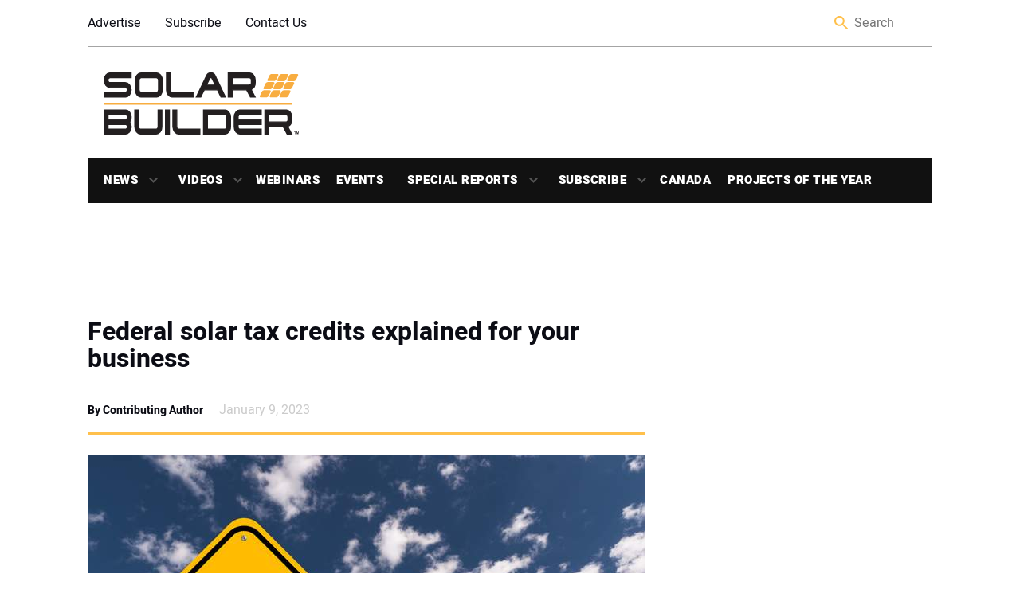

--- FILE ---
content_type: text/html; charset=UTF-8
request_url: https://solarbuildermag.com/featured/federal-solar-tax-credits-explained-for-your-business/
body_size: 23922
content:
<!doctype html>
<html lang="en-US" class="no-js">

<head>
	<meta charset="UTF-8">
	<title>Federal solar tax credits explained for your business | Solar Builder</title>
<link data-rocket-prefetch href="https://pagead2.googlesyndication.com" rel="dns-prefetch">
<link data-rocket-prefetch href="https://www.googletagservices.com" rel="dns-prefetch">
<link data-rocket-prefetch href="https://cdn.ampproject.org" rel="dns-prefetch">
<link data-rocket-prefetch href="https://securepubads.g.doubleclick.net" rel="dns-prefetch">
<link data-rocket-prefetch href="https://static.addtoany.com" rel="dns-prefetch">
<link data-rocket-prefetch href="https://sponsors.benjaminmedia.com" rel="dns-prefetch">
<link data-rocket-prefetch href="https://assets.benjaminmedia.com" rel="dns-prefetch">
<link data-rocket-prefetch href="https://d1vg5xiq7qffdj.cloudfront.net" rel="dns-prefetch">
<link data-rocket-prefetch href="https://open.spotify.com" rel="dns-prefetch">
<link data-rocket-prefetch href="https://www.googletagmanager.com" rel="dns-prefetch"><link rel="preload" data-rocket-preload as="image" href="https://solarbuildermag.com/wp-content/uploads/2020/07/investment-tax-credit.jpg" imagesrcset="https://solarbuildermag.com/wp-content/uploads/2020/07/investment-tax-credit.jpg 700w, https://solarbuildermag.com/wp-content/uploads/2020/07/investment-tax-credit-250x166.jpg 250w, https://solarbuildermag.com/wp-content/uploads/2020/07/investment-tax-credit-120x80.jpg 120w, https://solarbuildermag.com/wp-content/uploads/2020/07/investment-tax-credit-600x400.jpg 600w, https://solarbuildermag.com/wp-content/uploads/2020/07/investment-tax-credit-300x199.jpg 300w, https://solarbuildermag.com/wp-content/uploads/2020/07/investment-tax-credit-83x55.jpg 83w, https://solarbuildermag.com/wp-content/uploads/2020/07/investment-tax-credit-75x50.jpg 75w" imagesizes="(max-width: 700px) 100vw, 700px" fetchpriority="high">

	<link href="//www.google-analytics.com" rel="dns-prefetch">
	<link rel="shortcut icon" href="https://solarbuildermag.com/wp-content/themes/solarbuilder/favicon.ico" />
	<link href="https://solarbuildermag.com/wp-content/themes/solarbuilder/img/icons/touch.png" rel="apple-touch-icon-precomposed">
	<link rel="preload" href="/wp-content/themes/solarbuilder/frontend/fonts/heebo-v4-latin-regular.woff" as="font" type="font/woff2" crossorigin="anonymous">
	<link rel="preload" href="/wp-content/themes/solarbuilder/frontend/fonts/heebo-v4-latin-900.woff" as="font" type="font/woff2" crossorigin="anonymous">
	<link rel="preload" href="/wp-content/themes/solarbuilder/frontend/fonts/heebo-v4-latin-700.woff" as="font" type="font/woff2" crossorigin="anonymous">
	<link rel="preload" href="/wp-content/themes/solarbuilder/frontend/fonts/heebo-v4-latin-300.woff" as="font" type="font/woff2" crossorigin="anonymous">
	<link rel="preload" href="/wp-content/themes/solarbuilder/frontend/fonts/heebo-v4-latin-500.woff" as="font" type="font/woff2" crossorigin="anonymous">
	<meta http-equiv="X-UA-Compatible" content="IE=edge,chrome=1">
	<meta name="viewport" content="width=device-width, initial-scale=1.0">
	<script async='async' src='https://www.googletagservices.com/tag/js/gpt.js'></script>
	<script async custom-element="amp-ad" src="https://cdn.ampproject.org/v0/amp-ad-0.1.js"></script>
	<!-- script async='async' src='https://www.googletagservices.com/tag/js/gpt.js'></script -->
	<script>
		var googletag = googletag || {};
		googletag.cmd = googletag.cmd || [];
		
	</script>
	<script type='text/javascript'>
	  (function() {
		var useSSL = 'https:' == document.location.protocol;
		var src = (useSSL ? 'https:' : 'http:') +
		'//www.googletagservices.com/tag/js/gpt.js';
		document.write('<scr' + 'ipt src="' + src + '"></scr' + 'ipt>');
	  })();
	</script>
	
	<!-- Google Tag Manager -->
	<!-- script>(function(w,d,s,l,i){w[l]=w[l]||[];w[l].push({'gtm.start':
	new Date().getTime(),event:'gtm.js'});var f=d.getElementsByTagName(s)[0],
	j=d.createElement(s),dl=l!='dataLayer'?'&l='+l:'';j.async=true;j.src=
	'https://www.googletagmanager.com/gtm.js?id='+i+dl;f.parentNode.insertBefore(j,f);
	})(window,document,'script','dataLayer','GTM-5PLP777');</script>-->
	<!-- End Google Tag Manager -->
	
<script>
		var aiNextSlotId = 1;
		var placeholders = [];
		function aiGenerateNextSlotName() {
			var id = aiNextSlotId++;
			return 'ai-slot-' + id;
		}

		function aiLoadBlock(adUnitPath, size, element) {
			var slotName = aiGenerateNextSlotName();
			element.id = slotName;
			console.log(adUnitPath);
			if (size[0] === 1) {
				googletag.cmd.push(function() {
					var slot = googletag.defineOutOfPageSlot(adUnitPath, slotName).
					addService(googletag.pubads());
					googletag.display(slotName)
        			googletag.pubads().enableSingleRequest();
					googletag.pubads().collapseEmptyDivs();
					googletag.enableServices();
				});
			} else {
				googletag.cmd.push(function() {
					var slot = googletag.defineSlot(adUnitPath, size, slotName).
					addService(googletag.pubads());
					googletag.display(slotName)
					googletag.pubads().enableSingleRequest();
					googletag.pubads().collapseEmptyDivs();
					googletag.enableServices();
				});
			}
			// setTimeout(function() {
			//	var $element = jQuery('#' + element.id);
			//	if (($element.is(':visible') === false || $element.is(':empty') === true) && size.length > 0 && size[0] !== 1 && //placeholders.includes(size[0] + "-" + size[1]) === false) {
			//		$element.html('<div id="' + element.id + '-placeholder"><a href="/subscribe/"><img class="placeholder" src="<!-- ?php echo //get_template_directory_uri(); ?>/frontend/img/placeholders/' + size[0] + '-' + size[1] + '.jpg" alt="placeholder" /></a></div>');
//			// $element.show();
			//		placeholders.push(size[0] + "-" + size[1]);
			//	}
			// }, 2000);
		}
	</script>
	<meta name='robots' content='index, follow, max-image-preview:large, max-snippet:-1, max-video-preview:-1' />
	<style>img:is([sizes="auto" i], [sizes^="auto," i]) { contain-intrinsic-size: 3000px 1500px }</style>
	
	<!-- This site is optimized with the Yoast SEO Premium plugin v26.8 (Yoast SEO v26.8) - https://yoast.com/product/yoast-seo-premium-wordpress/ -->
	<link rel="canonical" href="https://solarbuildermag.com/featured/federal-solar-tax-credits-explained-for-your-business/" />
	<meta property="og:locale" content="en_US" />
	<meta property="og:type" content="article" />
	<meta property="og:title" content="Federal solar tax credits explained for your business" />
	<meta property="og:description" content="The following piece was submitted by Robert L. Rojas, CPA, M.S. – Taxation, CExP, and J. Michael Pusey, CPA, Rojas &amp; Associates. Accessing solar credits is an important consideration for... View Article" />
	<meta property="og:url" content="https://solarbuildermag.com/featured/federal-solar-tax-credits-explained-for-your-business/" />
	<meta property="og:site_name" content="Solar Builder Magazine" />
	<meta property="article:publisher" content="https://www.facebook.com/SolarBuilder/" />
	<meta property="article:published_time" content="2023-01-09T13:00:00+00:00" />
	<meta property="article:modified_time" content="2023-01-09T16:57:44+00:00" />
	<meta property="og:image" content="https://solarbuildermag.com/wp-content/uploads/2020/07/investment-tax-credit.jpg" />
	<meta property="og:image:width" content="700" />
	<meta property="og:image:height" content="465" />
	<meta property="og:image:type" content="image/jpeg" />
	<meta name="author" content="Contributing Author" />
	<meta name="twitter:card" content="summary_large_image" />
	<meta name="twitter:creator" content="@Solar_Builder" />
	<meta name="twitter:site" content="@Solar_Builder" />
	<meta name="twitter:label1" content="Written by" />
	<meta name="twitter:data1" content="Contributing Author" />
	<meta name="twitter:label2" content="Est. reading time" />
	<meta name="twitter:data2" content="10 minutes" />
	<script type="application/ld+json" class="yoast-schema-graph">{"@context":"https://schema.org","@graph":[{"@type":"Article","@id":"https://solarbuildermag.com/featured/federal-solar-tax-credits-explained-for-your-business/#article","isPartOf":{"@id":"https://solarbuildermag.com/featured/federal-solar-tax-credits-explained-for-your-business/"},"author":{"name":"Contributing Author","@id":"https://solarbuildermag.com/#/schema/person/a530a5c8e693f7671f48f183d620c3e4"},"headline":"Federal solar tax credits explained for your business","datePublished":"2023-01-09T13:00:00+00:00","dateModified":"2023-01-09T16:57:44+00:00","mainEntityOfPage":{"@id":"https://solarbuildermag.com/featured/federal-solar-tax-credits-explained-for-your-business/"},"wordCount":2004,"image":{"@id":"https://solarbuildermag.com/featured/federal-solar-tax-credits-explained-for-your-business/#primaryimage"},"thumbnailUrl":"https://solarbuildermag.com/wp-content/uploads/2020/07/investment-tax-credit.jpg","keywords":["tax credit"],"articleSection":["Featured","Financing","News","Policy"],"inLanguage":"en-US","copyrightYear":"2023","copyrightHolder":{"@id":"https://solarbuildermag.com/#organization"}},{"@type":"WebPage","@id":"https://solarbuildermag.com/featured/federal-solar-tax-credits-explained-for-your-business/","url":"https://solarbuildermag.com/featured/federal-solar-tax-credits-explained-for-your-business/","name":"Federal solar tax credits explained for your business | Solar Builder","isPartOf":{"@id":"https://solarbuildermag.com/#website"},"primaryImageOfPage":{"@id":"https://solarbuildermag.com/featured/federal-solar-tax-credits-explained-for-your-business/#primaryimage"},"image":{"@id":"https://solarbuildermag.com/featured/federal-solar-tax-credits-explained-for-your-business/#primaryimage"},"thumbnailUrl":"https://solarbuildermag.com/wp-content/uploads/2020/07/investment-tax-credit.jpg","datePublished":"2023-01-09T13:00:00+00:00","dateModified":"2023-01-09T16:57:44+00:00","author":{"@id":"https://solarbuildermag.com/#/schema/person/a530a5c8e693f7671f48f183d620c3e4"},"breadcrumb":{"@id":"https://solarbuildermag.com/featured/federal-solar-tax-credits-explained-for-your-business/#breadcrumb"},"inLanguage":"en-US","potentialAction":[{"@type":"ReadAction","target":["https://solarbuildermag.com/featured/federal-solar-tax-credits-explained-for-your-business/"]}]},{"@type":"ImageObject","inLanguage":"en-US","@id":"https://solarbuildermag.com/featured/federal-solar-tax-credits-explained-for-your-business/#primaryimage","url":"https://solarbuildermag.com/wp-content/uploads/2020/07/investment-tax-credit.jpg","contentUrl":"https://solarbuildermag.com/wp-content/uploads/2020/07/investment-tax-credit.jpg","width":700,"height":465,"caption":"investment tax credit"},{"@type":"BreadcrumbList","@id":"https://solarbuildermag.com/featured/federal-solar-tax-credits-explained-for-your-business/#breadcrumb","itemListElement":[{"@type":"ListItem","position":1,"name":"Home","item":"https://solarbuildermag.com/"},{"@type":"ListItem","position":2,"name":"tax credit","item":"https://solarbuildermag.com/tag/tax-credit/"},{"@type":"ListItem","position":3,"name":"Federal solar tax credits explained for your business"}]},{"@type":"WebSite","@id":"https://solarbuildermag.com/#website","url":"https://solarbuildermag.com/","name":"Solar Builder Magazine","description":"Solar Power Project Installation News and Insight","potentialAction":[{"@type":"SearchAction","target":{"@type":"EntryPoint","urlTemplate":"https://solarbuildermag.com/?s={search_term_string}"},"query-input":{"@type":"PropertyValueSpecification","valueRequired":true,"valueName":"search_term_string"}}],"inLanguage":"en-US"},{"@type":"Person","@id":"https://solarbuildermag.com/#/schema/person/a530a5c8e693f7671f48f183d620c3e4","name":"Contributing Author","image":{"@type":"ImageObject","inLanguage":"en-US","@id":"https://solarbuildermag.com/#/schema/person/image/","url":"https://secure.gravatar.com/avatar/73074eb0b00e6960a1b28dc44d0f79d3100e6ebf121da726eda2c91f2fb517ee?s=96&d=blank&r=g","contentUrl":"https://secure.gravatar.com/avatar/73074eb0b00e6960a1b28dc44d0f79d3100e6ebf121da726eda2c91f2fb517ee?s=96&d=blank&r=g","caption":"Contributing Author"},"url":"https://solarbuildermag.com/author/contributing-author/"}]}</script>
	<!-- / Yoast SEO Premium plugin. -->


<link rel='dns-prefetch' href='//static.addtoany.com' />
<link rel='dns-prefetch' href='//sponsors.benjaminmedia.com' />
<link rel='dns-prefetch' href='//assets.benjaminmedia.com' />
<link rel="alternate" type="text/calendar" title="Solar Builder Magazine &raquo; iCal Feed" href="https://solarbuildermag.com/events/?ical=1" />
<style id='wp-emoji-styles-inline-css' type='text/css'>

	img.wp-smiley, img.emoji {
		display: inline !important;
		border: none !important;
		box-shadow: none !important;
		height: 1em !important;
		width: 1em !important;
		margin: 0 0.07em !important;
		vertical-align: -0.1em !important;
		background: none !important;
		padding: 0 !important;
	}
</style>
<link rel='stylesheet' id='wp-block-library-css' href='https://solarbuildermag.com/wp-includes/css/dist/block-library/style.min.css?ver=6.8.3' media='all' />
<style id='classic-theme-styles-inline-css' type='text/css'>
/*! This file is auto-generated */
.wp-block-button__link{color:#fff;background-color:#32373c;border-radius:9999px;box-shadow:none;text-decoration:none;padding:calc(.667em + 2px) calc(1.333em + 2px);font-size:1.125em}.wp-block-file__button{background:#32373c;color:#fff;text-decoration:none}
</style>
<style id='global-styles-inline-css' type='text/css'>
:root{--wp--preset--aspect-ratio--square: 1;--wp--preset--aspect-ratio--4-3: 4/3;--wp--preset--aspect-ratio--3-4: 3/4;--wp--preset--aspect-ratio--3-2: 3/2;--wp--preset--aspect-ratio--2-3: 2/3;--wp--preset--aspect-ratio--16-9: 16/9;--wp--preset--aspect-ratio--9-16: 9/16;--wp--preset--color--black: #000000;--wp--preset--color--cyan-bluish-gray: #abb8c3;--wp--preset--color--white: #ffffff;--wp--preset--color--pale-pink: #f78da7;--wp--preset--color--vivid-red: #cf2e2e;--wp--preset--color--luminous-vivid-orange: #ff6900;--wp--preset--color--luminous-vivid-amber: #fcb900;--wp--preset--color--light-green-cyan: #7bdcb5;--wp--preset--color--vivid-green-cyan: #00d084;--wp--preset--color--pale-cyan-blue: #8ed1fc;--wp--preset--color--vivid-cyan-blue: #0693e3;--wp--preset--color--vivid-purple: #9b51e0;--wp--preset--gradient--vivid-cyan-blue-to-vivid-purple: linear-gradient(135deg,rgba(6,147,227,1) 0%,rgb(155,81,224) 100%);--wp--preset--gradient--light-green-cyan-to-vivid-green-cyan: linear-gradient(135deg,rgb(122,220,180) 0%,rgb(0,208,130) 100%);--wp--preset--gradient--luminous-vivid-amber-to-luminous-vivid-orange: linear-gradient(135deg,rgba(252,185,0,1) 0%,rgba(255,105,0,1) 100%);--wp--preset--gradient--luminous-vivid-orange-to-vivid-red: linear-gradient(135deg,rgba(255,105,0,1) 0%,rgb(207,46,46) 100%);--wp--preset--gradient--very-light-gray-to-cyan-bluish-gray: linear-gradient(135deg,rgb(238,238,238) 0%,rgb(169,184,195) 100%);--wp--preset--gradient--cool-to-warm-spectrum: linear-gradient(135deg,rgb(74,234,220) 0%,rgb(151,120,209) 20%,rgb(207,42,186) 40%,rgb(238,44,130) 60%,rgb(251,105,98) 80%,rgb(254,248,76) 100%);--wp--preset--gradient--blush-light-purple: linear-gradient(135deg,rgb(255,206,236) 0%,rgb(152,150,240) 100%);--wp--preset--gradient--blush-bordeaux: linear-gradient(135deg,rgb(254,205,165) 0%,rgb(254,45,45) 50%,rgb(107,0,62) 100%);--wp--preset--gradient--luminous-dusk: linear-gradient(135deg,rgb(255,203,112) 0%,rgb(199,81,192) 50%,rgb(65,88,208) 100%);--wp--preset--gradient--pale-ocean: linear-gradient(135deg,rgb(255,245,203) 0%,rgb(182,227,212) 50%,rgb(51,167,181) 100%);--wp--preset--gradient--electric-grass: linear-gradient(135deg,rgb(202,248,128) 0%,rgb(113,206,126) 100%);--wp--preset--gradient--midnight: linear-gradient(135deg,rgb(2,3,129) 0%,rgb(40,116,252) 100%);--wp--preset--font-size--small: 13px;--wp--preset--font-size--medium: 20px;--wp--preset--font-size--large: 36px;--wp--preset--font-size--x-large: 42px;--wp--preset--spacing--20: 0.44rem;--wp--preset--spacing--30: 0.67rem;--wp--preset--spacing--40: 1rem;--wp--preset--spacing--50: 1.5rem;--wp--preset--spacing--60: 2.25rem;--wp--preset--spacing--70: 3.38rem;--wp--preset--spacing--80: 5.06rem;--wp--preset--shadow--natural: 6px 6px 9px rgba(0, 0, 0, 0.2);--wp--preset--shadow--deep: 12px 12px 50px rgba(0, 0, 0, 0.4);--wp--preset--shadow--sharp: 6px 6px 0px rgba(0, 0, 0, 0.2);--wp--preset--shadow--outlined: 6px 6px 0px -3px rgba(255, 255, 255, 1), 6px 6px rgba(0, 0, 0, 1);--wp--preset--shadow--crisp: 6px 6px 0px rgba(0, 0, 0, 1);}:where(.is-layout-flex){gap: 0.5em;}:where(.is-layout-grid){gap: 0.5em;}body .is-layout-flex{display: flex;}.is-layout-flex{flex-wrap: wrap;align-items: center;}.is-layout-flex > :is(*, div){margin: 0;}body .is-layout-grid{display: grid;}.is-layout-grid > :is(*, div){margin: 0;}:where(.wp-block-columns.is-layout-flex){gap: 2em;}:where(.wp-block-columns.is-layout-grid){gap: 2em;}:where(.wp-block-post-template.is-layout-flex){gap: 1.25em;}:where(.wp-block-post-template.is-layout-grid){gap: 1.25em;}.has-black-color{color: var(--wp--preset--color--black) !important;}.has-cyan-bluish-gray-color{color: var(--wp--preset--color--cyan-bluish-gray) !important;}.has-white-color{color: var(--wp--preset--color--white) !important;}.has-pale-pink-color{color: var(--wp--preset--color--pale-pink) !important;}.has-vivid-red-color{color: var(--wp--preset--color--vivid-red) !important;}.has-luminous-vivid-orange-color{color: var(--wp--preset--color--luminous-vivid-orange) !important;}.has-luminous-vivid-amber-color{color: var(--wp--preset--color--luminous-vivid-amber) !important;}.has-light-green-cyan-color{color: var(--wp--preset--color--light-green-cyan) !important;}.has-vivid-green-cyan-color{color: var(--wp--preset--color--vivid-green-cyan) !important;}.has-pale-cyan-blue-color{color: var(--wp--preset--color--pale-cyan-blue) !important;}.has-vivid-cyan-blue-color{color: var(--wp--preset--color--vivid-cyan-blue) !important;}.has-vivid-purple-color{color: var(--wp--preset--color--vivid-purple) !important;}.has-black-background-color{background-color: var(--wp--preset--color--black) !important;}.has-cyan-bluish-gray-background-color{background-color: var(--wp--preset--color--cyan-bluish-gray) !important;}.has-white-background-color{background-color: var(--wp--preset--color--white) !important;}.has-pale-pink-background-color{background-color: var(--wp--preset--color--pale-pink) !important;}.has-vivid-red-background-color{background-color: var(--wp--preset--color--vivid-red) !important;}.has-luminous-vivid-orange-background-color{background-color: var(--wp--preset--color--luminous-vivid-orange) !important;}.has-luminous-vivid-amber-background-color{background-color: var(--wp--preset--color--luminous-vivid-amber) !important;}.has-light-green-cyan-background-color{background-color: var(--wp--preset--color--light-green-cyan) !important;}.has-vivid-green-cyan-background-color{background-color: var(--wp--preset--color--vivid-green-cyan) !important;}.has-pale-cyan-blue-background-color{background-color: var(--wp--preset--color--pale-cyan-blue) !important;}.has-vivid-cyan-blue-background-color{background-color: var(--wp--preset--color--vivid-cyan-blue) !important;}.has-vivid-purple-background-color{background-color: var(--wp--preset--color--vivid-purple) !important;}.has-black-border-color{border-color: var(--wp--preset--color--black) !important;}.has-cyan-bluish-gray-border-color{border-color: var(--wp--preset--color--cyan-bluish-gray) !important;}.has-white-border-color{border-color: var(--wp--preset--color--white) !important;}.has-pale-pink-border-color{border-color: var(--wp--preset--color--pale-pink) !important;}.has-vivid-red-border-color{border-color: var(--wp--preset--color--vivid-red) !important;}.has-luminous-vivid-orange-border-color{border-color: var(--wp--preset--color--luminous-vivid-orange) !important;}.has-luminous-vivid-amber-border-color{border-color: var(--wp--preset--color--luminous-vivid-amber) !important;}.has-light-green-cyan-border-color{border-color: var(--wp--preset--color--light-green-cyan) !important;}.has-vivid-green-cyan-border-color{border-color: var(--wp--preset--color--vivid-green-cyan) !important;}.has-pale-cyan-blue-border-color{border-color: var(--wp--preset--color--pale-cyan-blue) !important;}.has-vivid-cyan-blue-border-color{border-color: var(--wp--preset--color--vivid-cyan-blue) !important;}.has-vivid-purple-border-color{border-color: var(--wp--preset--color--vivid-purple) !important;}.has-vivid-cyan-blue-to-vivid-purple-gradient-background{background: var(--wp--preset--gradient--vivid-cyan-blue-to-vivid-purple) !important;}.has-light-green-cyan-to-vivid-green-cyan-gradient-background{background: var(--wp--preset--gradient--light-green-cyan-to-vivid-green-cyan) !important;}.has-luminous-vivid-amber-to-luminous-vivid-orange-gradient-background{background: var(--wp--preset--gradient--luminous-vivid-amber-to-luminous-vivid-orange) !important;}.has-luminous-vivid-orange-to-vivid-red-gradient-background{background: var(--wp--preset--gradient--luminous-vivid-orange-to-vivid-red) !important;}.has-very-light-gray-to-cyan-bluish-gray-gradient-background{background: var(--wp--preset--gradient--very-light-gray-to-cyan-bluish-gray) !important;}.has-cool-to-warm-spectrum-gradient-background{background: var(--wp--preset--gradient--cool-to-warm-spectrum) !important;}.has-blush-light-purple-gradient-background{background: var(--wp--preset--gradient--blush-light-purple) !important;}.has-blush-bordeaux-gradient-background{background: var(--wp--preset--gradient--blush-bordeaux) !important;}.has-luminous-dusk-gradient-background{background: var(--wp--preset--gradient--luminous-dusk) !important;}.has-pale-ocean-gradient-background{background: var(--wp--preset--gradient--pale-ocean) !important;}.has-electric-grass-gradient-background{background: var(--wp--preset--gradient--electric-grass) !important;}.has-midnight-gradient-background{background: var(--wp--preset--gradient--midnight) !important;}.has-small-font-size{font-size: var(--wp--preset--font-size--small) !important;}.has-medium-font-size{font-size: var(--wp--preset--font-size--medium) !important;}.has-large-font-size{font-size: var(--wp--preset--font-size--large) !important;}.has-x-large-font-size{font-size: var(--wp--preset--font-size--x-large) !important;}
:where(.wp-block-post-template.is-layout-flex){gap: 1.25em;}:where(.wp-block-post-template.is-layout-grid){gap: 1.25em;}
:where(.wp-block-columns.is-layout-flex){gap: 2em;}:where(.wp-block-columns.is-layout-grid){gap: 2em;}
:root :where(.wp-block-pullquote){font-size: 1.5em;line-height: 1.6;}
</style>
<link rel='stylesheet' id='all-css' href='https://solarbuildermag.com/wp-content/themes/solarbuilder/frontend/css/all.css?ver=1.0' media='all' />
<link rel='stylesheet' id='html5blank-css' href='https://solarbuildermag.com/wp-content/themes/solarbuilder/style.css?ver=1.0' media='all' />
<link rel='stylesheet' id='addtoany-css' href='https://solarbuildermag.com/wp-content/plugins/add-to-any/addtoany.min.css?ver=1.16' media='all' />
<script type="text/javascript" src="https://solarbuildermag.com/wp-includes/js/jquery/jquery.min.js?ver=3.7.1" id="jquery-core-js"></script>
<script type="text/javascript" src="https://solarbuildermag.com/wp-includes/js/jquery/jquery-migrate.min.js?ver=3.4.1" id="jquery-migrate-js"></script>
<script type="text/javascript" id="addtoany-core-js-before">
/* <![CDATA[ */
window.a2a_config=window.a2a_config||{};a2a_config.callbacks=[];a2a_config.overlays=[];a2a_config.templates={};
/* ]]> */
</script>
<script type="text/javascript" defer src="https://static.addtoany.com/menu/page.js" id="addtoany-core-js"></script>
<script type="text/javascript" defer src="https://solarbuildermag.com/wp-content/plugins/add-to-any/addtoany.min.js?ver=1.1" id="addtoany-jquery-js"></script>
<script type="text/javascript" src="//sponsors.benjaminmedia.com/emit/8048.js?ver=1.0.0" id="broadstreet-analytics-js" async="async" data-wp-strategy="async"></script>
<script async data-cfasync='false' type="text/javascript" src="//assets.benjaminmedia.com/init-2.min.js?v=1.52.2&amp;ver=6.8.3" id="broadstreet-init-js"></script>
<script type="text/javascript" id="ajax-handler-js-extra">
/* <![CDATA[ */
var ajax_object = {"ajax_url":"https:\/\/solarbuildermag.com\/wp-admin\/admin-ajax.php"};
/* ]]> */
</script>
<script type="text/javascript" src="https://solarbuildermag.com/wp-content/themes/solarbuilder/js/ajax-handler.js?ver=6.8.3" id="ajax-handler-js"></script>
<link rel="https://api.w.org/" href="https://solarbuildermag.com/wp-json/" /><link rel="alternate" title="JSON" type="application/json" href="https://solarbuildermag.com/wp-json/wp/v2/posts/42995" /><link rel="alternate" title="oEmbed (JSON)" type="application/json+oembed" href="https://solarbuildermag.com/wp-json/oembed/1.0/embed?url=https%3A%2F%2Fsolarbuildermag.com%2Ffeatured%2Ffederal-solar-tax-credits-explained-for-your-business%2F" />
<link rel="alternate" title="oEmbed (XML)" type="text/xml+oembed" href="https://solarbuildermag.com/wp-json/oembed/1.0/embed?url=https%3A%2F%2Fsolarbuildermag.com%2Ffeatured%2Ffederal-solar-tax-credits-explained-for-your-business%2F&#038;format=xml" />
<meta name="tec-api-version" content="v1"><meta name="tec-api-origin" content="https://solarbuildermag.com"><link rel="alternate" href="https://solarbuildermag.com/wp-json/tribe/events/v1/" /><link rel="icon" href="https://solarbuildermag.com/wp-content/uploads/2024/03/cropped-Favicon-32x32.gif" sizes="32x32" />
<link rel="icon" href="https://solarbuildermag.com/wp-content/uploads/2024/03/cropped-Favicon-192x192.gif" sizes="192x192" />
<link rel="apple-touch-icon" href="https://solarbuildermag.com/wp-content/uploads/2024/03/cropped-Favicon-180x180.gif" />
<meta name="msapplication-TileImage" content="https://solarbuildermag.com/wp-content/uploads/2024/03/cropped-Favicon-270x270.gif" />
		<style type="text/css" id="wp-custom-css">
			

.ap-canada{
	width:200px;
	height:75px;
}
/* Upcoming webinars - full width */
.upcoming-webinars-list .webinar-upcoming {
    display: flex;
	flex-wrap: wrap;
    gap: 20px;
    margin-bottom: 40px;
    border-bottom: 1px solid #ddd;
    padding: 10px;
	  -webkit-box-shadow: 15px 4px 3px 2px rgba(156,156,156,0.1); 
box-shadow: 15px 3px 61px 2px rgba(156,156,156,0.1););
	border-radius:10px
}

.upcoming-webinars-list .webinar-image img {
    max-width: 350px;
    height: auto;
    object-fit: cover;
}

.upcoming-webinars-list .webinar-content {
    flex: 1;
}

.upcoming-webinars-list .webinar-title {
    margin-top: 0;
    margin-bottom: 10px;
	text-decoration:none;
	
}
.webinar-title > a:nth-child(1){
	text-decoration:none;
	color:#df9a16;
}

.upcoming-webinars-list .webinar-register .button {
    display: inline-block;
    margin-top: 15px;
    padding: 10px 20px;
    background-color: #0073aa;
    color: #fff;
    text-decoration: none;
    border-radius: 4px;
}

.upcoming-webinars-list .webinar-register .button:hover {
    background-color: #005177;
}

.archived-webinars-grid .card .webinar-image img {
    width: 100%;
    height: 180px;
    object-fit: contain;
	
}
.webinar-image-wrapper {
    position: relative;
    text-align: center;
}

.webinar-date-overlay {
    margin-bottom:20px;
    background: rgba(0,0,0,0.9);
    color: #fff;
    padding: 6px 12px;
    font-weight: 600;
    border-radius: 4px;
    font-size: 0.9em;
    z-index: 10;
	border-right:2px solid #df9a16;
}

.webinar-image img {
    width: 100%;
    height: auto;
    display: block;
    
	background-position: center center;
}

.webinar-register-under-image {
    margin-top: 10px;
	border-top:2px solid #abb8c3;
}

.webinar-register-under-image .button {
    display: inline-block;
	margin:10px;
    padding: 10px 20px;
    background-color: #df9a16;
    color: #fff;
    text-decoration: none;
    border-radius: 4px;
    font-weight: 600;
	
}

.webinar-register-under-image .button:hover {
    background-color: #000000;
}


.upcoming-webinars-list .webinar-upcoming {
    display: flex;
    gap: 20px;
    margin-bottom: 40px;
    border-bottom: 1px solid #ddd;
    padding-bottom: 20px;
}

.upcoming-webinars-list .webinar-image-wrapper {
    flex: 0 0 300px;
}

.upcoming-webinars-list .webinar-content {
    flex: 1;
    text-align: left;
}


.archived-webinars-grid {
    display: grid;
    grid-template-columns: repeat(auto-fit, minmax(280px, 1fr));
    gap: 12px;
}

.archived-webinars-grid .card {
   -webkit-box-shadow: 4px 3px 6px 2px rgba(156,156,156,0.1); 
box-shadow: 4px 3px 6px 2px rgba(156,156,156,0.1););
    border-radius: 8px;
    overflow: hidden;
    background: #fff;
   border-left: 1px solid lightgray;
border-radius: 25px 10px 30px 0px;
    display: flex;
    flex-direction: column;
}

.archived-webinars-grid .card .webinar-content {
    padding: 15px;
    flex: 1;
    display: flex;
    flex-direction: column;
}

.archived-webinars-grid .card .webinar-title {
    margin-top: 0;
    margin-bottom: 8px;
    font-size: 1.1em;
}

.archived-webinars-grid .card .webinar-description {
    flex-grow: 1;
    font-size: 0.95em;
    color: #333;
}
/*------------------*/

img:is([sizes="auto" i], [sizes^="auto," i]) {
    contain-intrinsic-size: 800px 400px;
}
.related-post--full .related-post__image-container{height:350px}
.color-bar{
	background-color:#ffe8bb;
	padding:10px 15px;
	border-radius:15px;
	margin:15px;
}

.logo-img-canada{width:200px; height:auto}
#__mrkt_fid_11146c65{flex: 0 0 60%;
margin:0 20px}
.category-heading__description > div:nth-child(1) > p:nth-child(1){
	text-align:left;
	margin:10px
}
.ad-970-90 > div:nth-child(1) > div:nth-child(1) > broadstreet-zone-container:nth-child(1){
	margin: auto;
	padding:10px;
	background-color:#f2f2f2;
}
.category-heading__description{margin-bottom:30px}
.category-heading__description > p:nth-child(1){max-width:400px;
}

.poty-image:hover {
    transform: scale(1.01);
    transition: transform 0.3s ease;
}

#gform_wrapper_627882256{
	display:block;
}

.sidebar__most-popular{background:white;
border:1px solid #fcb900;
border-top-left-radius:10px;}

#siyia5nplkg0000000000 .sneaker_container .sneaker_data .sneaker_title {
    font-size: 20px;
    color: #000;
}

.sidebar__most-popular__link{color:#000}
.sidebar__most-popular__title{
	color:#000;
	padding-left:20px;
}
.sidebar__most-popular__title::before{background:none;
}
.sidebar__most-popular{height:700px;
	background:#ffffff;
	
}
.sidebar__most-popular__list{position:sticky;
top:70px}
/*CLS fixes--------------
 * 
*/
div.related-post:nth-child(1){min-height:150px}
#street-0IHsk0ufdeMdnaIG{min-height:98.1px}
.tribe-events-calendar-list__month-separator{
	color:yellow;
}


.sticky{
	position:sticky;
	top:0px;
	background-color:#fff;
	padding:10px 0px;
	
	
}
.latest_home{margin:20px;text-align:center;}

@media (max-width: 1079px) {
	/*sb canada------------*/
	.category-heading__description{
		flex-wrap: wrap;
	}
	.category-heading__description{margin-bottom:30px}
.category-heading__description > p:nth-child(1){max-width:600px;
text-align:left}
	.category-title-container{flex-wrap: wrap;}
	.category-featured-image{max-width:300px}
 .col-sticky{
	visibility:hidden;
	
	
}
	#h-the-pitch{ position:sticky;
top:0px;
background-color:white;
z-index:9;}
	
	#h-power-forward{ position:sticky;
top:0px;
background-color:white;
z-index:91;}
	
	#h-the-buzz{ position:sticky;
top:0px;
background-color:white;
z-index:92;}
	
	#h-60-seconds-in-the-sunlight{ position:sticky;
top:0px;
background-color:white;
z-index:93;}
}




.yt-desc{
	margin:10px auto;
	width:80%;
	
}

.yt-button{
        display:flex;
        background-color:#b4171f;
        border-radius:10px;
        width:200px;
        padding: 10px 15px;
			margin: 15px auto;
    }
.yt-button:hover{
	padding:10px 20px;
	
	transition: all .3s ease-out;
}

    .yt-txt{
        color:white;
        font-weight:900;
			font-size:16px
       text-decoration:none;
			transform: scale(1, 1.25);
	font-weight:bold;
    }

.yt-button > a:nth-child(1){
	text-decoration:none;
	cursor:pointer;
}


.fa-youtube::before{
	color:white;
}
.want-more-txt{width:60%;
margin:5px auto}


.fa-youtube{margin-top:5px;
display:inline-flex;
	margin-right:5px;
	
}
.yt-button > a:nth-child(1){
	display:inline-flex;
	cursor:pointer;

	
}

.text-divider {
  display: flex;
  align-items: center;
  justify-content: space-between;
  width: 100%;
}

.divider-text {
  font-size: 24px;
  font-weight: bold;
	text-align:center;
}



.text-divider::before,
.text-divider::after {
  content: '';
  height: 2px;
  width: 40%;
  background-color: #000;
  margin: 0 10px;
}

.hidden-section{display:none;}

.col-sticky{
	position:sticky;
	top:0px;
	z-index:999;
	background-color:white;
	height:60px;
}
.vid-button:active, .vid-button:hover{
	border-bottom: solid 2px #ffc04c;
	
}
div.wp-block-columns:nth-child(5) > div:nth-child(1) > figure:nth-child(1) > div:nth-child(1) > iframe:nth-child(1),div.wp-block-columns:nth-child(5) > div:nth-child(2) > figure:nth-child(1) > div:nth-child(1) > iframe:nth-child(1){
	height:300px;}
div.wp-block-columns:nth-child(8) > div:nth-child(1) > figure:nth-child(1) > div:nth-child(1) > iframe:nth-child(1),div.wp-block-columns:nth-child(8) > div:nth-child(2) > figure:nth-child(1) > div:nth-child(1) > iframe:nth-child(1){
	height:300px;}
div.wp-block-columns:nth-child(11) > div:nth-child(1) > figure:nth-child(1) > div:nth-child(1) > iframe:nth-child(1),div.wp-block-columns:nth-child(11) > div:nth-child(2) > figure:nth-child(1) > div:nth-child(1) > iframe:nth-child(1)
{height:300px}
div.wp-block-columns:nth-child(14) > div:nth-child(1) > figure:nth-child(1) > div:nth-child(1) > iframe:nth-child(1),div.wp-block-columns:nth-child(14) > div:nth-child(2) > figure:nth-child(1) > div:nth-child(1) > iframe:nth-child(1){height:300px;}
html {
  scroll-behavior: smooth;
}


/*
 * -----------whitepaper css
 * */
.wp-image-50230{border-top:2px solid #ffc04c}
.gform_wrapper.gform_wrapper.gform_wrapper input[type="text"]{
	padding:8px !important;
}
.wp-block-quote{border-left:2px solid #ffc04c
	
}
#h-avoiding-mpu{margin:15px 0 10px}
div.gf_browser_gecko:nth-child(11){margin:0 20px}

.gform_wrapper.gravity-theme .gfield-choice-input {
    display: inline-block;
    margin-top: 0;
    top: auto;

}

/*hero dimensions**/
a.related-post__image-container:nth-child(1) {
  max-height:466px;
	max-width:800px;
}
/*
leaderboard ads for CLS 
.ad-970-90{
	max-height:98.7167px;
max-width:728px;
	
}*/
#sxsr3ddbs6o0000000000{
	min-height:70px;
}

/** .add-block-1 {border-radius:5px; padding:10px;} **/

.nav ul li a {
    font-size: 15px;
}

[zone-id="149292"] img {border:1px solid #ccc  !important;}

div[id*=ai] {
   background-color: #ffffff;
   padding: 0px!important; 
   border: none !important;}

[zone-id="149292"] img {
   
    margin: 10px 0px 0px 0px !important; 
}

.related-post__image-container {
    height: 200px;

}
/*video Tabs______________*/
.tabbed-module {
    width: 100%;
    display: block;
  }
  
  .tabs {
    margin-left:20px;
      margin-bottom:0px;
    padding: 0;
    list-style: none;
	
  }
  
  .tab-link {
    display: inline-block;
    padding: 5px 15px;
    cursor: pointer;
    border-bottom: 1px solid #ddd;
      margin:0;
      font-weight:bold;
		
      
  }
  
  .tab-link.current {
    border-bottom:2px solid #ffc04c;
		background-color: #fff;
      
  }
  
  .tab-content {
    display:none;
    padding: 10px 10%;
  }
  
  .tab-content.current {
    display: block;
      
  }
  
  .video-link{
      color:black;
      text-decoration:none;
      cursor: pointer;
      Margin:0 auto;
      padding:5px 10px;
      border:2px solid black;
      border-radius:5px;
		display:block;
		width:90px;
  }
  .video-link:hover{
      color:#fff;
      background-color:#ffc04c;
      padding:5px 10px;
      border:2px solid white;
  }
.tabbed-module > h2:nth-child(1){margin:20px 10%;
text-align:center;}


/*youtube home mobile*/
@media only screen and (max-width: 320px){ 
	.related-post--full .related-post__image-container{height:200px}
	#tab-1 > div:nth-child(2) > iframe:nth-child(1),#tab-2 > div:nth-child(2) > iframe:nth-child(1),#tab-3 > div:nth-child(2) > iframe:nth-child(1),#tab-4 > div:nth-child(2) > iframe:nth-child(1){
	height: 200px;
}
	.related-post--full .related-post__image-container{height:200px}
	.tabbed-module > h2:nth-child(1){margin:20px;text-align:center;
	font-size:13px;}
	.latest_home{margin:20px; text-align:center; }
	#tab-1 > div > iframe{
		height:100%;
	}
	#tab-2 > div > iframe{
		height:100%;
	}
	#tab-3 > div > iframe{
		height:100%;
	}
	#tab-4 > div > iframe{
		height:100%;
	}

	.category-featured-image{max-width:300px
	}
	img:is([sizes="auto" i], [sizes^="auto," i]) {
    contain-intrinsic-size: 400px 350px;
}}

@media only screen and (max-width: 789px){
	.related-post--full .related-post__image-container{height:350px}
/*video Tabs______________*/
.tabbed-module {
    width: 100%;
    display: block;
	margin:0 0.5%;
  }
  
  .tabs {
    margin-left:7%;
      margin-bottom:0px;
    padding: 0;
    list-style: none;
  }
  
  .tab-link {
    display: inline-block;
    padding: 5px 15px;
    cursor: pointer;
    border-bottom: 1px solid #ddd;
      margin:0;
      font-weight:bold;
      
  }
  
  .tab-link.current {
    border-bottom:2px solid #ffc04c;
		background-color: #fff;
      
  }
  
  .tab-content {
    display:none;
    padding:10px 20px;
		margin:0 2%;
  }
  
  .tab-content.current {
    display: block;
		
  }
  
  .video-link{
      color:black;
      text-decoration:none;
      cursor: pointer;
      Margin:0 auto;
      padding:5px 10px;
      border:2px solid black;
      border-radius:5px;
		display:block;
		width:90px;
  }
  .video-link:hover{
      color:#fff;
      background-color:#ffc04c;
      padding:5px 10px;
      border:2px solid white;
  }
.tabbed-module > h2:nth-child(1){margin:20px 10% }
#tab-1 > div > iframe{
		height:100%;
	}
	#tab-2 > div > iframe{
		height:100%;
	}
	#tab-3 > div > iframe{
		height:100%;
	}
	#tab-4 > div > iframe{
		height:100%;
	}}		</style>
			
	<!-- script async src="https://pagead2.googlesyndication.com/pagead/js/adsbygoogle.js?client=ca-pub-7538817939674069"
     crossorigin="anonymous"></script -->
	
<style id="rocket-lazyrender-inline-css">[data-wpr-lazyrender] {content-visibility: auto;}</style><meta name="generator" content="WP Rocket 3.20.3" data-wpr-features="wpr_preconnect_external_domains wpr_automatic_lazy_rendering wpr_oci wpr_image_dimensions wpr_preload_links wpr_desktop" /></head>

	<body>
		
	<!-- a style="height: 5475px; top: 0px; left: 0px; position: absolute; display: inline; width: 100%; cursor: pointer;" id="ad_bg" href="" target="_blank">&nbsp;</a -->
	<div id='afscontainer1' ></div>
	<!-- wrapper -->
	<div  class="wrapper">

		<!-- header -->
		<header  class="header" role="banner">
			<div  class="container">
				<div class="row no-margin">
					<div class="eighteen columns">
						<nav class="extra-nav" role="navigation" id="extra-menu">
							<ul><li id="menu-item-32547" class="menu-item menu-item-type-post_type menu-item-object-page menu-item-32547"><a href="https://solarbuildermag.com/advertising/">Advertise</a></li>
<li id="menu-item-32549" class="menu-item menu-item-type-post_type menu-item-object-page menu-item-32549"><a href="https://solarbuildermag.com/subscribe/">Subscribe</a></li>
<li id="menu-item-32548" class="menu-item menu-item-type-post_type menu-item-object-page menu-item-32548"><a href="https://solarbuildermag.com/contact-us/">Contact Us</a></li>
</ul>							<!-- search -->
<form class="search" method="get" action="https://solarbuildermag.com" role="search">
	<button class="search-submit" type="submit" role="button">Search</button>
	<input class="search-input" type="search" name="s" placeholder="Search">
</form>
<!-- /search -->
						</nav>
						<div class="brand-logo-cat" style="min-height:79px">
							<a href="https://solarbuildermag.com">
								<img width="745" height="237" src="https://solarbuildermag.com/wp-content/themes/solarbuilder/frontend/img/logo.svg" alt="Logo" class="logo-img">
							</a>
							<broadstreet-zone zone-id="149284" style="min-height:98.85px;min-width:728px"></broadstreet-zone>
							
						</div>
						<!-- /logo -->

						<!-- nav -->
						<a href="#menu" class="menu-link">&nbsp;</a>
						<nav class="nav" role="navigation" id="menu">
							<ul><li id="menu-item-6673" class="menu-item menu-item-type-taxonomy menu-item-object-category current-post-ancestor current-menu-parent current-post-parent menu-item-has-children menu-item-6673"><a href="https://solarbuildermag.com/category/news/">News</a><button class="sub-menu-toggle" aria-expanded="false" aria-pressed="false"><span class="screen-reader-text">open dropdown menu</span></button>
<ul class="sub-menu">
	<li id="menu-item-26454" class="menu-item menu-item-type-taxonomy menu-item-object-category current-post-ancestor current-menu-parent current-post-parent menu-item-26454"><a href="https://solarbuildermag.com/category/news/">All headlines</a></li>
	<li id="menu-item-29815" class="menu-item menu-item-type-taxonomy menu-item-object-category menu-item-has-children menu-item-29815"><a href="https://solarbuildermag.com/category/products/">Products</a><button class="sub-menu-toggle" aria-expanded="false" aria-pressed="false"><span class="screen-reader-text">open dropdown menu</span></button>
	<ul class="sub-menu">
		<li id="menu-item-25749" class="menu-item menu-item-type-taxonomy menu-item-object-category menu-item-25749"><a href="https://solarbuildermag.com/category/mounting-solutions-guide/">Mounting</a></li>
		<li id="menu-item-31546" class="menu-item menu-item-type-taxonomy menu-item-object-category menu-item-31546"><a href="https://solarbuildermag.com/category/pv-modules/">PV Modules</a></li>
		<li id="menu-item-25330" class="menu-item menu-item-type-taxonomy menu-item-object-category menu-item-25330"><a href="https://solarbuildermag.com/category/energy-storage/">+Storage</a></li>
		<li id="menu-item-15442" class="menu-item menu-item-type-taxonomy menu-item-object-category menu-item-15442"><a href="https://solarbuildermag.com/category/inverters/">Inverters</a></li>
		<li id="menu-item-48611" class="menu-item menu-item-type-taxonomy menu-item-object-category menu-item-48611"><a href="https://solarbuildermag.com/category/inverters/bos/">Wire management</a></li>
		<li id="menu-item-39858" class="menu-item menu-item-type-taxonomy menu-item-object-category menu-item-39858"><a href="https://solarbuildermag.com/category/solar-trackers/">Trackers</a></li>
		<li id="menu-item-41553" class="menu-item menu-item-type-taxonomy menu-item-object-category menu-item-41553"><a href="https://solarbuildermag.com/category/operations-maintenance/">O&amp;M</a></li>
		<li id="menu-item-54424" class="menu-item menu-item-type-custom menu-item-object-custom menu-item-54424"><a href="https://solarbuildermag.com/tag/sales-and-marketing/">Sales &#038; Design</a></li>
	</ul>
</li>
	<li id="menu-item-32559" class="menu-item menu-item-type-taxonomy menu-item-object-category menu-item-has-children menu-item-32559"><a href="https://solarbuildermag.com/category/projects/">Project news</a><button class="sub-menu-toggle" aria-expanded="false" aria-pressed="false"><span class="screen-reader-text">open dropdown menu</span></button>
	<ul class="sub-menu">
		<li id="menu-item-42665" class="menu-item menu-item-type-custom menu-item-object-custom menu-item-42665"><a target="_blank" href="https://projects.solarbuildermag.com/">Projects of the Year</a></li>
		<li id="menu-item-50264" class="menu-item menu-item-type-custom menu-item-object-custom menu-item-50264"><a href="https://solarbuildermag.com/tag/commercial-and-industrial/">C&#038;I</a></li>
	</ul>
</li>
	<li id="menu-item-6682" class="menu-item menu-item-type-taxonomy menu-item-object-category current-post-ancestor current-menu-parent current-post-parent menu-item-6682"><a href="https://solarbuildermag.com/category/featured/">Original features</a></li>
</ul>
</li>
<li id="menu-item-51061" class="menu-item menu-item-type-post_type menu-item-object-page menu-item-has-children menu-item-51061"><a href="https://solarbuildermag.com/solar-builder-videos/">Videos</a><button class="sub-menu-toggle" aria-expanded="false" aria-pressed="false"><span class="screen-reader-text">open dropdown menu</span></button>
<ul class="sub-menu">
	<li id="menu-item-44350" class="menu-item menu-item-type-custom menu-item-object-custom menu-item-44350"><a href="https://solarbuildermag.com/tag/the-pitch/">The Pitch</a></li>
	<li id="menu-item-37759" class="menu-item menu-item-type-post_type menu-item-object-page menu-item-37759"><a href="https://solarbuildermag.com/power-forward/">Power Forward! w/ BayWa r.e.</a></li>
	<li id="menu-item-48771" class="menu-item menu-item-type-custom menu-item-object-custom menu-item-48771"><a href="https://www.youtube.com/playlist?list=PLG7yPa9qBs8QgwkFrI2H57y_AmLWVuWI2">60 Seconds in the Sunlight</a></li>
</ul>
</li>
<li id="menu-item-45402" class="menu-item menu-item-type-post_type menu-item-object-page menu-item-45402"><a href="https://solarbuildermag.com/webinars/">Webinars</a></li>
<li id="menu-item-52850" class="menu-item menu-item-type-taxonomy menu-item-object-tribe_events_cat menu-item-52850"><a href="https://solarbuildermag.com/events/category/conferences/">Events</a></li>
<li id="menu-item-18880" class="menu-item menu-item-type-post_type menu-item-object-page menu-item-has-children menu-item-18880"><a href="https://solarbuildermag.com/solar-reports/">Special Reports</a><button class="sub-menu-toggle" aria-expanded="false" aria-pressed="false"><span class="screen-reader-text">open dropdown menu</span></button>
<ul class="sub-menu">
	<li id="menu-item-55305" class="menu-item menu-item-type-post_type menu-item-object-post menu-item-55305"><a href="https://solarbuildermag.com/residential-solar/a-vehicle-to-load-playbook/">A Vehicle-to-Load Playbook: Turn Your Customer’s EV Into a Home Power Source</a></li>
</ul>
</li>
<li id="menu-item-6702" class="nav-subscribe menu-item menu-item-type-custom menu-item-object-custom menu-item-has-children menu-item-6702"><a href="https://subscribe.solarbuildermag.com/subscribe">Subscribe</a><button class="sub-menu-toggle" aria-expanded="false" aria-pressed="false"><span class="screen-reader-text">open dropdown menu</span></button>
<ul class="sub-menu">
	<li id="menu-item-35156" class="menu-item menu-item-type-post_type menu-item-object-page menu-item-35156"><a href="https://solarbuildermag.com/digital/">Read the Digital Edition</a></li>
	<li id="menu-item-6691" class="menu-item menu-item-type-post_type menu-item-object-page menu-item-6691"><a href="https://solarbuildermag.com/advertising/">Advertising</a></li>
	<li id="menu-item-8234" class="menu-item menu-item-type-post_type menu-item-object-page menu-item-8234"><a href="https://solarbuildermag.com/project-awards/">POY Form</a></li>
</ul>
</li>
<li id="menu-item-55432" class="menu-item menu-item-type-taxonomy menu-item-object-category menu-item-55432"><a href="https://solarbuildermag.com/category/canada/">Canada</a></li>
<li id="menu-item-52514" class="menu-item menu-item-type-custom menu-item-object-custom menu-item-52514"><a href="https://projects.solarbuildermag.com/">Projects of the Year</a></li>
</ul>						</nav>
						<!-- /nav -->
					</div>
				</div>
			</div>
		</header>
		
		<div class="container ad-970-90" style="min-height:98.85px" >
			<div  class="row">
				<div class="eighteen columns">
					<broadstreet-zone zone-id="149283"></broadstreet-zone>
				</div>
			</div>
		</div>

		<!-- /header -->
	<main  role="main" class="single">

		<!-- section -->

		<section >

			<div  class="container">

				<div class="row no-margin">

					<div class="eighteen columns">

						<ol class="breadcrumbs" typeof="BreadcrumbList" vocab="https://schema.org/">

							
						</ol>

					</div>

				</div>

			</div>

			

						
			<article id="post-42995" class="post-42995 post type-post status-publish format-standard has-post-thumbnail hentry category-featured category-financing category-news category-policy tag-tax-credit">
    <div  class="container">
        <div  class="row">
            <div class="twelve columns post-content">
                <!-- /post thumbnail -->

                <!-- post title -->
                <h1>
                    <a href="https://solarbuildermag.com/featured/federal-solar-tax-credits-explained-for-your-business/" title="Federal solar tax credits explained for your business">Federal solar tax credits explained for your business</a>
                </h1>
                <!-- /post title -->

                <!-- post details -->
                <div class="post-info-row">
                    <span class="author">By Contributing Author</span>
                    <span class="date">January 9, 2023</span>
                    <!-- span class="author-button-container"><a href="<!-- ?php echo get_author_posts_url(get_the_author_id());
                                                                    echo get_custom_author_name_parameter(get_post()); ?>" class="author-button">View Profile</a></span -->
                </div>
                <div class="wp-block-image">
<figure class="aligncenter size-full"><img fetchpriority="high" decoding="async" width="700" height="465" src="https://solarbuildermag.com/wp-content/uploads/2020/07/investment-tax-credit.jpg" alt="investment tax credit" class="wp-image-29455" srcset="https://solarbuildermag.com/wp-content/uploads/2020/07/investment-tax-credit.jpg 700w, https://solarbuildermag.com/wp-content/uploads/2020/07/investment-tax-credit-250x166.jpg 250w, https://solarbuildermag.com/wp-content/uploads/2020/07/investment-tax-credit-120x80.jpg 120w, https://solarbuildermag.com/wp-content/uploads/2020/07/investment-tax-credit-600x400.jpg 600w, https://solarbuildermag.com/wp-content/uploads/2020/07/investment-tax-credit-300x199.jpg 300w, https://solarbuildermag.com/wp-content/uploads/2020/07/investment-tax-credit-83x55.jpg 83w, https://solarbuildermag.com/wp-content/uploads/2020/07/investment-tax-credit-75x50.jpg 75w" sizes="(max-width: 700px) 100vw, 700px" /></figure></div>


<p><em>The following piece was submitted by Robert L. Rojas, CPA, M.S. – Taxation, CExP, and J. Michael Pusey, CPA</em>, <em><a href="http://rojascpa.com/" target="_blank" rel="noreferrer noopener">Rojas &amp; Associates</a></em>.







<p>Accessing solar credits is an important consideration for more businesses given amendments in the latter half of 2022. Our topic has become more important to more business decision-makers while also becoming more complicated for the tax professional.

</p><div style='margin:5px auto; margin-bottom: 15px;' id='zone_load_1327775678'><benjaminmedia-zone place="0" callback="zone_load_1327775678" zone-id="149292" keywords="not_home_page,not_landing_page,is_article_page,featured,financing,news,policy,federal-solar-tax-credits-explained-for-your-business,post" soft-keywords="true" zone-alias=""></benjaminmedia-zone></div><script>window.zone_load_1327775678 = function(z, d) { if (!d.count) document.getElementById('zone_load_1327775678').style.display = 'none'; };</script>





<h4 class="wp-block-heading" id="h-partial-business-use">Partial Business Use</h4>



<p>Our main topic is a tax credit for commercial solar use, but there is also a solar credit for residential use. When your home is also used for business purposes, the residential credit may be affected by the partial business use.





<p><em><strong>“I have a home office (or my residence is also used for commercial purposes).</strong></em>

</p><div style='margin:5px auto; margin-bottom: 15px;' id='zone_load_1112322707'><benjaminmedia-zone place="1" callback="zone_load_1112322707" zone-id="149292" keywords="not_home_page,not_landing_page,is_article_page,featured,financing,news,policy,federal-solar-tax-credits-explained-for-your-business,post" soft-keywords="true" zone-alias=""></benjaminmedia-zone></div><script>window.zone_load_1112322707 = function(z, d) { if (!d.count) document.getElementById('zone_load_1112322707').style.display = 'none'; };</script>





<p><strong>Yes (you may claim the credit)</strong>, but if the residence where you install a solar PV system serves multiple purposes (e.g., you have a home office or your business is located in the same building), claiming the tax credit can be more complicated. 





<p>When the amount spent on the solar PV system is predominantly used for residential rather than business purposes, the residential credit may be claimed in full without added complications. However, if less than 80% of the solar PV system cost is a residential expense, only the percentage that is residential spending can be used to calculate the federal solar tax credit for the individual’s tax return; the portion that is a business expense could be eligible for a similar commercial ITC (investment tax credit)<a href="https://www.irs.gov/instructions/i5695" target="_blank" rel="noreferrer noopener"> on the business’s tax return</a>, according to the &#8220;Homeowner’s Guide to the Federal Tax Credit for Solar Photovoltaics,” from the Solar Energy Technologies Office.

</p><div style='margin:5px auto; margin-bottom: 15px;' id='zone_load_758630025'><benjaminmedia-zone place="2" callback="zone_load_758630025" zone-id="149292" keywords="not_home_page,not_landing_page,is_article_page,featured,financing,news,policy,federal-solar-tax-credits-explained-for-your-business,post" soft-keywords="true" zone-alias=""></benjaminmedia-zone></div><script>window.zone_load_758630025 = function(z, d) { if (!d.count) document.getElementById('zone_load_758630025').style.display = 'none'; };</script>





<h4 class="wp-block-heading">Community Aspects</h4>



<p><em><strong>“Can I participate in an off-site community project?&#8221;</strong></em>





<p><strong>The answer depends heavily on your specific circumstances.</strong> The <a href="https://www.irs.gov/pub/irs-drop/n-13-70.pdf" target="_blank" rel="noreferrer noopener">IRS states in Questions 25 and 26</a> in its Q&amp;A on Tax Credits that off-site solar panels or solar panels that are not directly on the taxpayer’s home could still qualify for the residential federal solar tax credit under some circumstances. However, community solar programs can be structured in various ways, and even if you are eligible for the tax credit, it may be difficult to claim due to other tax rules.

</p><div style='margin:5px auto; margin-bottom: 15px;' id='zone_load_1732670625'><benjaminmedia-zone place="3" callback="zone_load_1732670625" zone-id="149292" keywords="not_home_page,not_landing_page,is_article_page,featured,financing,news,policy,federal-solar-tax-credits-explained-for-your-business,post" soft-keywords="true" zone-alias=""></benjaminmedia-zone></div><script>window.zone_load_1732670625 = function(z, d) { if (!d.count) document.getElementById('zone_load_1732670625').style.display = 'none'; };</script>





<p>For example, one arrangement is the creation of a “special purpose entity,” where community members form and invest in a business that operates the community solar project. If your participation is limited to investing in the community solar project and you do not participate in the operation of the project on a regular, continuous, and substantial basis, you are constrained in taking advantage of the credit because you are considered a “passive investor.” 





<p>IRS rules require that a tax credit associated with a passive investment only be used against passive income tax liability, which only applies to income generated from either a rental activity or a business in which the individual does not materially participate. Many homeowners will therefore not have passive income <a href="https://www.nrel.gov/docs/fy12osti/54570.pdf" target="_blank" rel="noreferrer noopener">against which the credit can be claimed</a>.”

</p><div style='margin:5px auto; margin-bottom: 15px;' id='zone_load_1022585987'><benjaminmedia-zone place="4" callback="zone_load_1022585987" zone-id="149292" keywords="not_home_page,not_landing_page,is_article_page,featured,financing,news,policy,federal-solar-tax-credits-explained-for-your-business,post" soft-keywords="true" zone-alias=""></benjaminmedia-zone></div><script>window.zone_load_1022585987 = function(z, d) { if (!d.count) document.getElementById('zone_load_1022585987').style.display = 'none'; };</script>





<h4 class="wp-block-heading">What About Rentals?</h4>



<p><em><strong>“I installed solar PV on my vacation home in the United States?</strong></em>





<p><strong>Yes. Solar PV systems do not necessarily have to be installed on your primary residence for you to claim the tax credit. </strong> However, the residential federal solar tax credit cannot be claimed when you put a solar PV system on a rental unit you own, though it may be eligible for the business ITC under <a href="https://www.govinfo.gov/app/details/USCODE-2011-title26/USCODE-2011-title26-subtitleA-chap1-subchapA-partIV-subpartA-sec25D" target="_blank" rel="noreferrer noopener">IRC Section 48</a>. See 26 U.S.C. § 25D(d), which specifies that eligible solar electric property expenditures must be “for use at a dwelling unit located in the United States and <em>used as a residence by the taxpayer</em>” [emphasis added].





<h3 class="wp-block-heading">Basics of the Business Energy Credit</h3>



<p>We turn to a closer examination of the commercial solar credit. In the tax literature, the commercial solar credit may be described by such terms “investment credit” or “energy credit” or even “green energy credit.” The Code section is 48 which is titled “Energy Credit.” (See Sec. 48(a)(3)(A) (i) and (ii).)





<p>In general, higher income taxpayers are on an equal footing with low-income taxpayers when it comes to claiming this credit.





<p>A credit is more valuable than a deduction because it is subtracted directly from the tax, not taxable income. The solar credit is basically “up front” rather than realized over a number of years. There is also the prospect, if limitations apply, to carryback the credit and carry it forward.





<p>The computation of the credit focuses on the cost of the solar energy property placed in service during the year.





<p>The percentage of your costs qualifying for credit may well have increased due to new amendments.<br>If you are reading on our topic in late 2022, you’re likely reading commentary that may even seem contradictory. You may have read 2022 commentary saying the credit percentage is 26% in 2020-2022, 22% in 2023, and 10% in 2024 and later (except the 10% is no percentage in the case of fiber-optic solar equipment). Also, the credit declined to 10% if the use of the solar equipment doesn’t begin before 2026.<br>But then along came the Inflation Reduction Act signed into law by President Biden on August 16, 2022, which can bring the percentage back up to 30%.





<p>Following are a series of introductions to recent changes in our IRC section 48 topic.





<blockquote class="wp-block-quote is-layout-flow wp-block-quote-is-layout-flow"><p>“Without the Inflation Reduction Act, we were looking at a 26% tax credit (2022) and next year (2023) was dropping down to 22% tax credit….” (“Applying Renewable Energy Tax Credits to Opportunity Zones, with Marc Schultz,” Jimmy Atkinson, 12/6/22 podcast, opportunitydb.com. See generally “Biden Signs Climate Bill With Transformative Changes to Clean Energy Tax Incentives.”)

</blockquote>



<blockquote class="wp-block-quote is-layout-flow wp-block-quote-is-layout-flow"><p>“Wind and solar tax credits receive a multi-year extension at full rates, and solar projects are eligible for the production tax credit.” (Latham &amp; Watkins Client Alert Commentary, Latham &amp; Watkins Transactional Tax Practice, Number 2999, 8/16/22, jdsupra.com, page 1 of 12; see also Notice 2021-61, 11/30/22.)

</blockquote>



<blockquote class="wp-block-quote is-layout-flow wp-block-quote-is-layout-flow"><p>“The (Inflation Reduction) Act substantially changes and expands existing federal income tax benefits for renewable energy, including the existing Section 45 production tax credit (“PTC”) and Section 48 investment tax credit (“ITC”), and adds Section 45Y, the Clean Energy Production Tax Credit, and Section 48E, the Clean Electricity Investment Credit to the Internal Revenue Code. Combined, these provisions would, in effect, extend the ITC and PTC at their full credit rates for eligible facilities on which construction begins before 2034. The Act also includes direct-pay options for certain taxpayers, and permits most taxpayers to sell certain tax credits….” (“The Inflation Reduction Act: Key Provisions Regarding the ITC and PTC,” <a href="http://foley.com" target="_blank" rel="noreferrer noopener">Schuller, Roessler, and Weisblat, Foley &amp; Lardner, LLP</a>. See also “<a href="http://taftlaw.com" target="_blank" rel="noreferrer noopener">How the Inflation Reduction Act Changes the Way Energy Tax Credits Are Calculated and Monetized</a>,” including its citations of section 6417 and discussion of “direct pay election” and section 6418 re election to transfer all or a portion of the credit and carryback.)

</blockquote>



<blockquote class="wp-block-quote is-layout-flow wp-block-quote-is-layout-flow"><p>“As with the PTC, the Act extends the current framework for the ITC for qualified facilities that begin construction prior to January 1, 2025 and implements a similar base credit and increased credit structure. Qualified facilities include solar, fiber-optic solar, qualified fuel cell, qualified microturbine, combined heat and power system, qualified small wind, and waste energy recovery properties. The Act also permits taxpayers to claim the ITC with respect to several additional technologies, including standalone energy storage, qualified biogas property, fuel cells using electromechanical processes, dynamic glass, and microgrid controllers. The election to claim the ITC in lieu of the PTC for otherwise eligible PTC facilities is retained. …

</blockquote>



<p>In a credit structure similar to the PTC, the ITC for eligible projects is 30% if construction of the facility begins prior to the Act Beginning of Construction Deadline. As such, any facility that has been placed in service in 2022 or has yet to be placed in service may now qualify for the 30% ITC if construction of such facility began prior to the Act Beginning Construction Deadline, including facilities originally intended to qualify for the 26% ITC by beginning construction in 2020, 2021, or 2022. For facilities that were placed in service prior to January 1, 2022, the historical ITC phase-downs remain intact.





<p>Facilities on which construction begins after the Act Beginning Construction Deadline will be eligible for the 30% ITC only if one of the following is satisfied:





<ol class="wp-block-list"><li>The facility has a maximum net output of less than 1 MW (AC), or</li><li>Newly enacted prevailing wage and apprenticeship requirements are satisfied….” (The Inflation Reduction Act: Key Provisions Regarding the ITC and PTC,” <a href="http://foley.com" target="_blank" rel="noreferrer noopener">Schurle, Roessler, and Weisblat, Foley &amp; Lardner, LLP</a>. )</li></ol>



<h4 class="wp-block-heading">Qualifying Costs</h4>



<p>There are particulars of qualification that focus on such details as when significant work of a physical nature begins and looking to use beginning within a certain number of years following the beginning of construction.





<p>Passive solar, such as a greenhouse, is nonqualifying. Solar equipment can include related electrical equipment. Qualifying solar property includes solar panels and related equipment. Batteries and other forms of energy storage can qualify if charged at least 75% by energy that is renewable. Property which uses solar energy to light a building with natural sunlight, termed fiber-optic solar energy property, can qualify for the business credit.





<p>Measuring qualifying expenditures can include installation and some indirect labor. Even sales tax can qualify in measuring the cost of solar energy property. The statute, section 48 of the Internal Revenue Code, expressly doesn’t allow heating a swimming pool to qualify.





<h4 class="wp-block-heading">How One Claims the Credit</h4>



<p>The solar-for-business-use taxpayer reports solar energy property used in business on line 12b, 12c, or 12d of Form 3468. The investment credit flows from Form 3468 to Form 3800, Part III, line 4a, which, for individuals, then flows to Schedule 3 of Form 1040. 





<p>If you are claiming a solar credit related to a residence, the return trail begins with Form 5695, “Residential Energy Credits.”





<p>One anticipates revisions in the details of reporting given the recent legislative changes.





<h3 class="wp-block-heading">Other Noteworthy Tax Aspects of Solar</h3>



<p>This Act also had a provision concerning “Environmental justice tax credits for solar and wind projects located in certain low-income communities, low-income residential buildings, low-income economic benefit projects, or on Native American lands.” (“United States: Inflation Reduction Act to Energize Renewables and Energy Transition Projects,” Flynn, Kelly, Murray, and Pavia; Harris Beach, 9/5/22.)





<p>The 2022 Inflation Reduction Act also enhanced the investment tax credit for building clean technology manufacturing facilities that make solar panels. (“United States: The Inflation Reduction Act: A Tax Overview,” Miller, Canfield, Paddock, and Stone, PLC, 8/16/22.) ,





<p>State tax issues are important. There <a href="https://www.cnbc.com/2022/12/15/california-lowers-solar-energy-incentives-for-homeowners.html" target="_blank" rel="noreferrer noopener">have been California solar developments in recent months</a>, perhaps most notably a reduction in payments to those with solar panels. From &#8220;<a href="https://www.reuters.com/world/us/california-vote-hotly-debated-change-rooftop-solar-policy-2022-12-15/" target="_blank" rel="noreferrer noopener">California reduces rooftop solar incentive it says favored the rich</a>,&#8221;





<blockquote class="wp-block-quote is-layout-flow wp-block-quote-is-layout-flow"><p>&#8220;For decades, Californians with rooftop panels have been credited for excess power at or near the full retail electricity rate. The unanimous vote by the five-member California Public Utilities Commission (CPUC) has lowered the rate, which will be determined by the cost the utility would have spent to buy clean power elsewhere. The rates vary by utility and time of day.” 

</blockquote>



<p>There are also, currently, California property tax benefits to solar. 





<h3 class="wp-block-heading">Conclusion</h3>



<p>Even if you have looked at solar related expenditures in the past, you may want to review the incentives to such investments with your tax advisor.





<p>The legislative history of the major changes in the Inflation Reduction Act affecting the commercial solar credit isn’t scheduled to be published until early 2023. However, solar-related planning may nevertheless be important in your near-term planning.





<hr class="wp-block-separator has-alpha-channel-opacity"/>



<p>Note from authors: <em>The information contained herein is not intended to be “written advice concerning one or more Federal tax matters” subject to the requirements of section 10.37(a)(2) of Treasury Department Circular 230, as the content of this document is issued for general informational purposes only, is intended to enhance the reader’s knowledge on the matters addressed therein, and is not intended to be applied to any specific reader’s particular set of facts. Although we endeavor to provide accurate and timely information, there can be no guarantee that such information is accurate as of the date it is received or that it will continue to be accurate in the future. Applicability of the information to specific situations should be determined through consultation with your tax adviser.</em>


<div style='margin:5px auto; margin-bottom: 15px;' id='zone_load_1566054961'><benjaminmedia-zone callback="zone_load_1566054961" zone-id="154696" keywords="not_home_page,not_landing_page,is_article_page,featured,financing,news,policy,federal-solar-tax-credits-explained-for-your-business,post" soft-keywords="true" zone-alias=""></benjaminmedia-zone></div><script>window.zone_load_1566054961 = function(z, d) { if (!d.count) document.getElementById('zone_load_1566054961').style.display = 'none'; };</script>                Tags: <a href="https://solarbuildermag.com/tag/tax-credit/" rel="tag">tax credit</a>            </div>
            <div class="six columns omega">
                <!-- sidebar -->

<aside class="sidebar" role="complementary">
	
	<div class="sidebar__item" style="min-height:250px" >
		<broadstreet-zone zone-id="149285"></broadstreet-zone>
    </div>

    <div class="sidebar__item"style="min-height:250px" >
		<broadstreet-zone zone-id="149285"></broadstreet-zone>
    </div>
	
	<div class="sidebar__item">
		<div class="sidebar__search">
			<!-- search -->
<form class="search" method="get" action="https://solarbuildermag.com" role="search">
	<button class="search-submit" type="submit" role="button">Search</button>
	<input class="search-input" type="search" name="s" placeholder="Search">
</form>
<!-- /search -->
</div>
	</div>

    <div class="sidebar__item">

		<!-- Begin Popular Post Code -->

		<div class="sidebar__most-popular">
            <div class="sidebar__most-popular__title">Most Popular Posts</div>
            <ul class="sidebar__most-popular__list">
                                        <li class="sidebar__most-popular__item"><a href="https://solarbuildermag.com/news/what-epcs-should-be-looking-for-from-their-cable-management-supplier-webinar-dec-16/" class="sidebar__most-popular__link">What EPCs Should Be Looking For From Their Cable Management Supplier | Webinar | Jan. 28</a></li>
                                        <li class="sidebar__most-popular__item"><a href="https://solarbuildermag.com/energy-storage/why-lifepo4-drop-in-batteries-are-a-great-choice-for-off-grid-systems/" class="sidebar__most-popular__link">Why LiFePO4 Drop-in Batteries Are a Great Choice for Off-Grid Systems</a></li>
                                        <li class="sidebar__most-popular__item"><a href="https://solarbuildermag.com/financing/why-0-down-is-the-most-expensive-way-to-power-a-home/" class="sidebar__most-popular__link">Why $0 down is the most expensive way to power a home</a></li>
                                        <li class="sidebar__most-popular__item"><a href="https://solarbuildermag.com/energy-storage/energy-experts-talk-bess-reliability-advancements-in-webinar/" class="sidebar__most-popular__link">Reliability, product testing front of mind for BESS industry in 2026</a></li>
                                        <li class="sidebar__most-popular__item"><a href="https://solarbuildermag.com/projects/global-solar-foundational-for-2026-energy-outlook-reports-say/" class="sidebar__most-popular__link">Global solar &#8216;foundational&#8217; for 2026 energy outlook, report says</a></li>
                            </ul>
        </div>

		<!-- End Popular Post Code -->
    </div>
	<div class="sidebar__item"style="min-height:157px">
		<iframe style="border-radius:12px" src="https://open.spotify.com/embed/episode/0YJQnrSMcp0t9wKI6TFakI?utm_source=generator&theme=0" width="100%" height="152" frameBorder="0" allowfullscreen="" allow="autoplay; clipboard-write; encrypted-media; fullscreen; picture-in-picture" loading="lazy"></iframe>
	</div>
	<div class="sidebar__item"style="min-height:250px">
		<broadstreet-zone zone-id="149285"></broadstreet-zone>
		<!-- <broadstreet-zone zone-id="170916"></broadstreet-zone> -->
    </div>

    <div class="sidebar__item"style="min-height:250px" >
 		<broadstreet-zone zone-id="149285"></broadstreet-zone> 
    </div>
	
	<div class="sidebar__item">
 		<broadstreet-zone zone-id="149285"></broadstreet-zone> 
    </div>
	
	<div class="sidebar__item">
		<broadstreet-zone zone-id="149285"></broadstreet-zone> 
		<!-- <broadstreet-zone zone-id="170916"></broadstreet-zone> -->
    </div>
	
		<div class="sidebar__item">
			<script async src="https://pagead2.googlesyndication.com/pagead/js/adsbygoogle.js?client=ca-pub-7538817939674069"
					 crossorigin="anonymous"></script>
				<!-- Sidebar Filler (2025) 300x250 -->
				<ins class="adsbygoogle"
					 style="display:inline-block;width:300px;height:250px"
					 data-ad-client="ca-pub-7538817939674069"
					 data-ad-slot="3122203039"></ins>
				<script>
					 (adsbygoogle = window.adsbygoogle || []).push({});
				</script>
		<!--  <broadstreet-zone zone-id="149285"></broadstreet-zone> -->
		<!--  <broadstreet-zone zone-id="170916"></broadstreet-zone> -->
    </div>
	
</aside>

<!-- /sidebar -->            </div>
        </div>
		
		        <div class="row">
            <div class="eighteen columns">
                <div class="social-share">
                    <div class="social-share-container">
                        <h3 class="social-share-title">Share: </h3><div class="addtoany_shortcode"><div class="a2a_kit a2a_kit_size_32 addtoany_list" data-a2a-url="https://solarbuildermag.com/featured/federal-solar-tax-credits-explained-for-your-business/" data-a2a-title="Federal solar tax credits explained for your business"><a class="a2a_button_email" href="https://www.addtoany.com/add_to/email?linkurl=https%3A%2F%2Fsolarbuildermag.com%2Ffeatured%2Ffederal-solar-tax-credits-explained-for-your-business%2F&amp;linkname=Federal%20solar%20tax%20credits%20explained%20for%20your%20business" title="Email" rel="nofollow noopener" target="_blank"></a><a class="a2a_button_facebook" href="https://www.addtoany.com/add_to/facebook?linkurl=https%3A%2F%2Fsolarbuildermag.com%2Ffeatured%2Ffederal-solar-tax-credits-explained-for-your-business%2F&amp;linkname=Federal%20solar%20tax%20credits%20explained%20for%20your%20business" title="Facebook" rel="nofollow noopener" target="_blank"></a><a class="a2a_button_x" href="https://www.addtoany.com/add_to/x?linkurl=https%3A%2F%2Fsolarbuildermag.com%2Ffeatured%2Ffederal-solar-tax-credits-explained-for-your-business%2F&amp;linkname=Federal%20solar%20tax%20credits%20explained%20for%20your%20business" title="X" rel="nofollow noopener" target="_blank"></a><a class="a2a_button_linkedin" href="https://www.addtoany.com/add_to/linkedin?linkurl=https%3A%2F%2Fsolarbuildermag.com%2Ffeatured%2Ffederal-solar-tax-credits-explained-for-your-business%2F&amp;linkname=Federal%20solar%20tax%20credits%20explained%20for%20your%20business" title="LinkedIn" rel="nofollow noopener" target="_blank"></a><a class="a2a_button_reddit" href="https://www.addtoany.com/add_to/reddit?linkurl=https%3A%2F%2Fsolarbuildermag.com%2Ffeatured%2Ffederal-solar-tax-credits-explained-for-your-business%2F&amp;linkname=Federal%20solar%20tax%20credits%20explained%20for%20your%20business" title="Reddit" rel="nofollow noopener" target="_blank"></a><a class="a2a_button_whatsapp" href="https://www.addtoany.com/add_to/whatsapp?linkurl=https%3A%2F%2Fsolarbuildermag.com%2Ffeatured%2Ffederal-solar-tax-credits-explained-for-your-business%2F&amp;linkname=Federal%20solar%20tax%20credits%20explained%20for%20your%20business" title="WhatsApp" rel="nofollow noopener" target="_blank"></a><a class="a2a_dd addtoany_share_save addtoany_share" href="https://www.addtoany.com/share"></a></div></div>                    </div>
                </div>
            </div>
        </div>
        <div class="row">
            <div class="eighteen columns">
                <div class="comments">
				

	<p>Comments are closed here.</p>

</div>
            </div>
        </div>
		
        <div class="row">
            <div class="eighteen columns">
                                                            <div class="related-posts">
                            <h5>Read this next</h5>
                            <ul>
                                                                                                    <li>
                                                                                    <a href="https://solarbuildermag.com/news/workforce-innovations-headline-american-made-solar-prize-contenders/" title="Workforce innovations headline American-Made Solar Prize contenders" class="related-post__image-container">
                                                <img width="825" height="514" src="https://solarbuildermag.com/wp-content/uploads/2025/02/solar-energy-innovators-awarded-in-solar-prize-round-8.jpg" class="related-post__image wp-post-image" alt="American-Made Solar Prize" decoding="async" srcset="https://solarbuildermag.com/wp-content/uploads/2025/02/solar-energy-innovators-awarded-in-solar-prize-round-8.jpg 825w, https://solarbuildermag.com/wp-content/uploads/2025/02/solar-energy-innovators-awarded-in-solar-prize-round-8-250x156.jpg 250w, https://solarbuildermag.com/wp-content/uploads/2025/02/solar-energy-innovators-awarded-in-solar-prize-round-8-700x436.jpg 700w, https://solarbuildermag.com/wp-content/uploads/2025/02/solar-energy-innovators-awarded-in-solar-prize-round-8-768x478.jpg 768w, https://solarbuildermag.com/wp-content/uploads/2025/02/solar-energy-innovators-awarded-in-solar-prize-round-8-120x75.jpg 120w" sizes="(max-width: 825px) 100vw, 825px" />                                            </a>
                                                                                <a href="https://solarbuildermag.com/news/workforce-innovations-headline-american-made-solar-prize-contenders/">Workforce innovations headline American-Made Solar Prize contenders</a>
                                    </li>
                                                                    <li>
                                                                                    <a href="https://solarbuildermag.com/news/general-motors-evs-and-ess-are-now-integrated-with-energyhubs-utility-network/" title="General Motors EVs and ESS are now integrated with EnergyHub&#8217;s utility network" class="related-post__image-container">
                                                <img width="800" height="450" src="https://solarbuildermag.com/wp-content/uploads/2025/04/EnergyHub-and-GM-Energy.jpg" class="related-post__image wp-post-image" alt="EnergyHub and GM Energy" decoding="async" srcset="https://solarbuildermag.com/wp-content/uploads/2025/04/EnergyHub-and-GM-Energy.jpg 800w, https://solarbuildermag.com/wp-content/uploads/2025/04/EnergyHub-and-GM-Energy-250x141.jpg 250w, https://solarbuildermag.com/wp-content/uploads/2025/04/EnergyHub-and-GM-Energy-700x394.jpg 700w, https://solarbuildermag.com/wp-content/uploads/2025/04/EnergyHub-and-GM-Energy-768x432.jpg 768w, https://solarbuildermag.com/wp-content/uploads/2025/04/EnergyHub-and-GM-Energy-120x68.jpg 120w" sizes="(max-width: 800px) 100vw, 800px" />                                            </a>
                                                                                <a href="https://solarbuildermag.com/news/general-motors-evs-and-ess-are-now-integrated-with-energyhubs-utility-network/">General Motors EVs and ESS are now integrated with EnergyHub&#8217;s utility network</a>
                                    </li>
                                                                    <li>
                                                                                    <a href="https://solarbuildermag.com/news/boviet-solar-maintains-tier-1-status-with-bloombergnef/" title="Boviet Solar maintains Tier 1 status with BloombergNEF" class="related-post__image-container">
                                                <img width="600" height="400" src="https://solarbuildermag.com/wp-content/uploads/2025/04/boviet.jpg" class="related-post__image wp-post-image" alt="boviet" decoding="async" loading="lazy" srcset="https://solarbuildermag.com/wp-content/uploads/2025/04/boviet.jpg 600w, https://solarbuildermag.com/wp-content/uploads/2025/04/boviet-250x167.jpg 250w, https://solarbuildermag.com/wp-content/uploads/2025/04/boviet-120x80.jpg 120w" sizes="auto, (max-width: 600px) 100vw, 600px" />                                            </a>
                                                                                <a href="https://solarbuildermag.com/news/boviet-solar-maintains-tier-1-status-with-bloombergnef/">Boviet Solar maintains Tier 1 status with BloombergNEF</a>
                                    </li>
                                                                    <li>
                                                                                    <a href="https://solarbuildermag.com/projects/avangrid-switches-on-57-mw-camino-solar-in-california-projects-weekly/" title="Avangrid switches on 57 MW Camino Solar in California | Projects Weekly" class="related-post__image-container">
                                                <img width="1280" height="720" src="https://solarbuildermag.com/wp-content/uploads/2025/01/1280x720_PROJECTS-WEEKLY_FINAL-web.jpg" class="related-post__image wp-post-image" alt="Projects Weekly solar energy storage" decoding="async" loading="lazy" srcset="https://solarbuildermag.com/wp-content/uploads/2025/01/1280x720_PROJECTS-WEEKLY_FINAL-web.jpg 1280w, https://solarbuildermag.com/wp-content/uploads/2025/01/1280x720_PROJECTS-WEEKLY_FINAL-web-250x141.jpg 250w, https://solarbuildermag.com/wp-content/uploads/2025/01/1280x720_PROJECTS-WEEKLY_FINAL-web-700x394.jpg 700w, https://solarbuildermag.com/wp-content/uploads/2025/01/1280x720_PROJECTS-WEEKLY_FINAL-web-768x432.jpg 768w, https://solarbuildermag.com/wp-content/uploads/2025/01/1280x720_PROJECTS-WEEKLY_FINAL-web-120x68.jpg 120w" sizes="auto, (max-width: 1280px) 100vw, 1280px" />                                            </a>
                                                                                <a href="https://solarbuildermag.com/projects/avangrid-switches-on-57-mw-camino-solar-in-california-projects-weekly/">Avangrid switches on 57 MW Camino Solar in California | Projects Weekly</a>
                                    </li>
                                                            </ul>
                        </div>
                                </div>
                </div>
        <!-- div class="row">
            <div class="eighteen columns">
                <div class="social-share">
                    <div class="social-share-container">
                        <h3 class="social-share-title">Share: </h3><!-- ?php echo do_shortcode('[addtoany]'); ?>
                    </div>
                </div>
            </div>
        </div>
        <!-- div class="row">
            <div class="eighteen columns">
                <!-- ?php comments_template(); ?>
            </div>
        </div -->

    </div>
</article>

			

				<!-- ?php echo do_shortcode('[ajax_load_more seo="false" theme_repeater="default.php" single_post="true" single_post_id="'.get_the_ID().'" single_post_order="latest" post_type="post" posts_per_page="1" destroy_after="10" max_pages="10"]'); ? -->

				

				
			
					

		</section>

	<!-- /section -->

	</main>



						<div class="container">
				<div class="row">
					<div class="eighteen columns">
						<div class="email-callout">
							<div class="email-callout__email-icon">&nbsp;</div>
							<div class="email-callout__title">FREE SUBSCRIPTION</div>
							<a href="/subscribe" class="email-callout__button">Sign up today</a>
						</div>
					</div>
				</div>
			</div>
						
			<!-- footer -->
			<footer data-wpr-lazyrender="1" class="footer" role="contentinfo">
				<div  class="container footer-nav">
					<div class="row">
						<div class="seven columns">
							<div id="nav_menu-7" class="widget_nav_menu"><div class="footer-nav-title">Featured Content</div><ul id="menu-footer-menu-column-1" class="menu"><li id="menu-item-35153" class="menu-item menu-item-type-taxonomy menu-item-object-category current-post-ancestor current-menu-parent current-post-parent menu-item-35153"><a href="https://solarbuildermag.com/category/featured/">Featured</a></li>
<li id="menu-item-35150" class="menu-item menu-item-type-taxonomy menu-item-object-category current-post-ancestor current-menu-parent current-post-parent menu-item-35150"><a href="https://solarbuildermag.com/category/news/">News</a></li>
<li id="menu-item-35151" class="menu-item menu-item-type-taxonomy menu-item-object-category menu-item-35151"><a href="https://solarbuildermag.com/category/products/">Products</a></li>
<li id="menu-item-35152" class="menu-item menu-item-type-taxonomy menu-item-object-category menu-item-35152"><a href="https://solarbuildermag.com/category/projects/">Projects</a></li>
<li id="menu-item-6899" class="menu-item menu-item-type-custom menu-item-object-custom menu-item-6899"><a href="/category/featured/mounting-solutions-guide/">Mounting Guide</a></li>
</ul></div><div id="bs_zones-2" class="bs_zones"><div><benjaminmedia-zone place="" zone-id="149291" keywords="not_home_page,not_landing_page,is_article_page,featured,financing,news,policy,federal-solar-tax-credits-explained-for-your-business,post" soft-keywords="true" zone-alias=""></benjaminmedia-zone></div></div><div id="bs_zones-3" class="bs_zones"><div><benjaminmedia-zone place="" zone-id="157676" keywords="not_home_page,not_landing_page,is_article_page,featured,financing,news,policy,federal-solar-tax-credits-explained-for-your-business,post" soft-keywords="true" zone-alias=""></benjaminmedia-zone></div></div><div id="bs_zones-4" class="bs_zones"><div><benjaminmedia-zone place="" zone-id="149387" keywords="not_home_page,not_landing_page,is_article_page,featured,financing,news,policy,federal-solar-tax-credits-explained-for-your-business,post" soft-keywords="true" zone-alias=""></benjaminmedia-zone></div></div>						</div>
						<div class="six columns">
							<div id="nav_menu-8" class="widget_nav_menu"><div class="footer-nav-title">Education</div><ul id="menu-footer-menu-column-2" class="menu"><li id="menu-item-35149" class="menu-item menu-item-type-post_type menu-item-object-page menu-item-35149"><a href="https://solarbuildermag.com/project-awards/">Awards Nomination Form</a></li>
<li id="menu-item-8169" class="menu-item menu-item-type-custom menu-item-object-custom menu-item-8169"><a target="_blank" href="https://benjaminmedia.com/education-conferences/">Education &#038; Conferences</a></li>
</ul></div>						</div>
						<div class="five columns">
							<div id="nav_menu-9" class="widget_nav_menu"><div class="footer-nav-title">About Us</div><ul id="menu-footer-menu-column-3" class="menu"><li id="menu-item-35143" class="menu-item menu-item-type-post_type menu-item-object-page menu-item-35143"><a href="https://solarbuildermag.com/about/">About Us</a></li>
<li id="menu-item-35144" class="menu-item menu-item-type-post_type menu-item-object-page menu-item-35144"><a href="https://solarbuildermag.com/advertising/">Advertising</a></li>
<li id="menu-item-7409" class="menu-item menu-item-type-post_type menu-item-object-page menu-item-7409"><a href="https://solarbuildermag.com/contact-us/">Contact Us</a></li>
<li id="menu-item-6907" class="menu-item menu-item-type-custom menu-item-object-custom menu-item-6907"><a href="/subscribe/">Free Magazine Subscription</a></li>
<li id="menu-item-35142" class="menu-item menu-item-type-custom menu-item-object-custom menu-item-35142"><a href="/subscribe/#h-solar-builder-newsletters">Free Newsletter Subscription</a></li>
</ul></div>						</div>
					</div>
				</div>
				<div class="container">
					<div class="row">
						<div class="eighteen columns">
							
						  <p class="copyright">
								Other Benjamin Media, Inc Brands:<br /> 
							  <a href="https://compactequip.com/" target="_blank">Compact Equipment</a> | <a href="https://trenchlesstechnology.com/" target="_blank">Trenchless Technology</a> | <a href="https://tunnelingonline.com/" target="_blank">Tunnel Business Magazine</a> | <a href="https://utilitycontractormagazine.com/" target="_blank">Utility Contractor</a> | <a href="https://waterfm.com/" target="_blank">Water Finance & Management</a>
							</p>
							
							<p class="copyright">
								&copy;2026 Copyright Solar Builder Magazine								&nbsp;&nbsp;|&nbsp;&nbsp; <a href="/privacy-policy-2/" title="Privacy Policy" target="_blank">Privacy Policy</a>&nbsp;&nbsp;|&nbsp;&nbsp; <a href="/terms-of-service/" title="Privacy Policy" target="_blank">Terms of Serivce</a>
								
							</p>
							<div class="social-media-icons">
								<div class="social-media-icon">
									<a href="https://www.facebook.com/solarbuilder/" target="_blank">
										<svg xmlns="http://www.w3.org/2000/svg" width="32" height="32" viewBox="0 0 32 32">
											<g id="icon-facebook" transform="translate(-715 -4194)">
												<circle id="Oval-1" cx="16" cy="16" r="16" transform="translate(715 4194)" fill="#fff" class="a"/>
												<path class="b" id="Fill-4" d="M28.458,33.017h2.914v-8h2.186l.432-2.5H31.372V20.7c0-.584.378-1.2.918-1.2h1.488V17H31.954v.011c-2.854.1-3.44,1.756-3.491,3.492h-.005v2.008H27v2.5h1.458Z" transform="translate(700.343 4184.771)" fill="#0b0c14" fill-rule="evenodd"/>
											</g>
										</svg>
									</a>
								</div>
								<div class="social-media-icon">
									<a href="https://twitter.com/solar_builder" target="_blank">
										<svg xmlns="http://www.w3.org/2000/svg" width="32" height="32" viewBox="0 0 32 32"><defs><style>.a{fill:#fff;}.b{fill:#0b0c14;fill-rule:evenodd;}</style></defs><g transform="translate(-743 -4153.162)"><circle class="a" cx="16" cy="16" r="16" transform="translate(743 4153.162)"/><path class="b" d="M33.446,21.287a5.3,5.3,0,0,1-2.046.726h0a3.279,3.279,0,0,0-5.568,3h0a9.084,9.084,0,0,1-6.761-3.4,3.282,3.282,0,0,0,.995,4.334,2.108,2.108,0,0,1-1.432-.371,3.161,3.161,0,0,0,2.53,3.206,2.6,2.6,0,0,1-1.366.1,3.1,3.1,0,0,0,2.932,2.225A5.833,5.833,0,0,1,18,32.467a9.855,9.855,0,0,0,5.131,1.45,9.112,9.112,0,0,0,9.18-9.579c0-.006,0-.012,0-.018s0-.027,0-.041,0-.032,0-.048a5.658,5.658,0,0,0,1.59-1.679,5.748,5.748,0,0,1-1.819.516,3.485,3.485,0,0,0,1.366-1.782" transform="translate(733.051 4141.619)"/></g></svg>	
									</a>
								</div>
								<div class="social-media-icon">
									<a href="https://www.linkedin.com/showcase/solar-builder-magazine/" target="_blank">
									<svg xmlns="http://www.w3.org/2000/svg" width="32" height="32" viewBox="0 0 32 32"><defs><style>.a{fill:#fff;}.b{fill:#0b0c14;fill-rule:evenodd;}</style></defs><g transform="translate(-233 -174)"><circle class="a" cx="16" cy="16" r="16" transform="translate(233 174)"/><path class="b" d="M19.033,21.711A1.863,1.863,0,1,0,17,19.857a1.949,1.949,0,0,0,2.033,1.855" transform="translate(223.75 164.208)"/><path class="b" d="M18,39.517h3.647V29H18Z" transform="translate(223.209 158.137)"/><path class="b" d="M32.641,33.134c0-1.206.571-2.386,1.935-2.386s1.7,1.179,1.7,2.357v5.744h3.63V32.87c0-4.154-2.455-4.87-3.966-4.87a3.692,3.692,0,0,0-3.3,1.747V28.331H29V38.849h3.641Z" transform="translate(217.13 158.679)"/></g></svg>
									</a>
								</div>
								<div class="social-media-icon">
									<a href="https://www.youtube.com/@SolarBuilder" target="_blank">
									<svg xmlns="http://www.w3.org/2000/svg" viewBox="0 0 32 32" width="32" height="32"><style>.a{fill:#fff}</style><g transform="translate(-233 -174)"><circle class="a" cx="16" cy="16" r="16" transform="translate(233 174)"/><path class="a" d="m22.6 9.4c0.4 0.1 0.8 0.1 1.1 0.2 1 0.4 1.5 1.1 1.7 2.1q0.2 1.4 0.3 2.8 0.1 1.5 0 3-0.1 1.5-0.3 3c-0.2 1.1-1.1 1.9-2.2 2-1.4 0.2-2.8 0.2-4.2 0.3-1.5 0-3 0-4.6 0-1.6 0-3.3-0.1-5-0.2q-0.6 0-1.1-0.2c-1-0.4-1.5-1.1-1.7-2.1q-0.4-2.7-0.3-5.6 0.1-1.4 0.3-2.9c0.2-1.4 1.1-2.2 2.5-2.3q2.3-0.2 4.5-0.3 1.7 0 3.4 0 2.8 0.1 5.6 0.2zm-5.5 7.8q1-0.6 2-1.2-2.5-1.4-5-2.9 0 2.9 0 5.8c1-0.6 2-1.1 3-1.7z" transform="translate(233 174)" style="fill:#0b0c14;"> <g transform="translate(-237 -174)"><path class="b" d="M12 0c-6.627 0-12 5.373-12 12s5.373 12 12 12 12-5.373 12-12-5.373-12-12-12zm4.441 16.892c-2.102.144-6.784.144-8.883 0-2.276-.156-2.541-1.27-2.558-4.892.017-3.629.285-4.736 2.558-4.892 2.099-.144 6.782-.144 8.883 0 2.277.156 2.541 1.27 2.559 4.892-.018 3.629-.285 4.736-2.559 4.892zm-6.441-7.234l4.917 2.338-4.917 2.346v-4.684z"><g transform="translate(-237 -174)"></path>"/></svg>
									</a>
								</div>
							</div>
						</div>
					</div>
				</div>
			</footer>
			<!-- /footer -->
		</div>
		<!-- /wrapper -->

		<script type="speculationrules">
{"prefetch":[{"source":"document","where":{"and":[{"href_matches":"\/*"},{"not":{"href_matches":["\/wp-*.php","\/wp-admin\/*","\/wp-content\/uploads\/*","\/wp-content\/*","\/wp-content\/plugins\/*","\/wp-content\/themes\/solarbuilder\/*","\/*\\?(.+)"]}},{"not":{"selector_matches":"a[rel~=\"nofollow\"]"}},{"not":{"selector_matches":".no-prefetch, .no-prefetch a"}}]},"eagerness":"conservative"}]}
</script>
<script data-cfasync='false'>window.broadstreetKeywords = ['not_home_page','not_landing_page','is_article_page','featured','financing','news','policy','federal-solar-tax-credits-explained-for-your-business','post']
window.broadstreetTargets = {"pagetype":["post","not_home_page"],"category":["featured","financing","news","policy","federal-solar-tax-credits-explained-for-your-business","post"],"url":"federal-solar-tax-credits-explained-for-your-business"};

window.broadstreet = window.broadstreet || { run: [] };window.broadstreet.run.push(function () {
window.broadstreet.loadNetworkJS(8048, { domain: 'sponsors.benjaminmedia.com'});
 });</script>		<script>
		( function ( body ) {
			'use strict';
			body.className = body.className.replace( /\btribe-no-js\b/, 'tribe-js' );
		} )( document.body );
		</script>
		<script> /* <![CDATA[ */var tribe_l10n_datatables = {"aria":{"sort_ascending":": activate to sort column ascending","sort_descending":": activate to sort column descending"},"length_menu":"Show _MENU_ entries","empty_table":"No data available in table","info":"Showing _START_ to _END_ of _TOTAL_ entries","info_empty":"Showing 0 to 0 of 0 entries","info_filtered":"(filtered from _MAX_ total entries)","zero_records":"No matching records found","search":"Search:","all_selected_text":"All items on this page were selected. ","select_all_link":"Select all pages","clear_selection":"Clear Selection.","pagination":{"all":"All","next":"Next","previous":"Previous"},"select":{"rows":{"0":"","_":": Selected %d rows","1":": Selected 1 row"}},"datepicker":{"dayNames":["Sunday","Monday","Tuesday","Wednesday","Thursday","Friday","Saturday"],"dayNamesShort":["Sun","Mon","Tue","Wed","Thu","Fri","Sat"],"dayNamesMin":["S","M","T","W","T","F","S"],"monthNames":["January","February","March","April","May","June","July","August","September","October","November","December"],"monthNamesShort":["January","February","March","April","May","June","July","August","September","October","November","December"],"monthNamesMin":["Jan","Feb","Mar","Apr","May","Jun","Jul","Aug","Sep","Oct","Nov","Dec"],"nextText":"Next","prevText":"Prev","currentText":"Today","closeText":"Done","today":"Today","clear":"Clear"}};/* ]]> */ </script><script type="text/javascript" src="https://solarbuildermag.com/wp-content/themes/solarbuilder/frontend/js/vendor/modernizr-2.6.2.min.js?ver=1.0.0" id="modernizr-js"></script>
<script type="text/javascript" src="https://solarbuildermag.com/wp-content/themes/solarbuilder/frontend/js/jRespond.js?ver=1.0.0" id="jRespond-js"></script>
<script type="text/javascript" src="https://solarbuildermag.com/wp-content/themes/solarbuilder/frontend/js/bootstrap.js?ver=1.0.0" id="Bootstrap-js"></script>
<script type="text/javascript" src="https://solarbuildermag.com/wp-content/themes/solarbuilder/frontend/js/jquery.placeholder.min.js?ver=1.0.0" id="jQueryPlaceHolder-js"></script>
<script type="text/javascript" src="https://solarbuildermag.com/wp-content/themes/solarbuilder/frontend/js/jquery.imagesloaded.min.js?ver=1.0.0" id="jQueryImagesLoaded-js"></script>
<script type="text/javascript" src="https://solarbuildermag.com/wp-content/themes/solarbuilder/frontend/js/jquery.easytabs.min.js?ver=1.0.0" id="jQueryEasyTabs-js"></script>
<script type="text/javascript" src="https://solarbuildermag.com/wp-content/themes/solarbuilder/frontend/js/slick/slick.min.js?ver=1.0.0" id="slick-js"></script>
<script type="text/javascript" src="https://solarbuildermag.com/wp-content/themes/solarbuilder/frontend/js/star-rating/jquery.rating.pack.js?ver=1.0.0" id="jqueryRating-js"></script>
<script type="text/javascript" src="https://solarbuildermag.com/wp-content/themes/solarbuilder/frontend/js/fancybox-master/dist/jquery.fancybox.min.js?ver=1.0.0" id="fancybox-js"></script>
<script type="text/javascript" src="https://solarbuildermag.com/wp-content/themes/solarbuilder/frontend/js/parsley/parsley.min.js?ver=1.0.0" id="parsley-js"></script>
<script type="text/javascript" src="https://solarbuildermag.com/wp-content/themes/solarbuilder/frontend/js/parsley/parsley.extra.min.js?ver=1.0.0" id="parsleyExtra-js"></script>
<script type="text/javascript" src="https://solarbuildermag.com/wp-content/themes/solarbuilder/frontend/js/select2/js/select2.full.js?ver=1.0.0" id="select2-js"></script>
<script type="text/javascript" src="https://solarbuildermag.com/wp-content/themes/solarbuilder/frontend/js/share42/share42.js?ver=1.0.0" id="share42-js"></script>
<script type="text/javascript" src="https://solarbuildermag.com/wp-content/themes/solarbuilder/frontend/js/main.js?ver=1.0.0" id="main-js"></script>
<script type="text/javascript" src="https://solarbuildermag.com/wp-content/themes/solarbuilder/frontend/js/onveos-ajax.js?ver=1.0.0" id="onveosAjax-js"></script>
<script type="text/javascript" src="https://solarbuildermag.com/wp-content/themes/solarbuilder/frontend/js/responsive.js?ver=1.0.0" id="responsive-js"></script>
<script type="text/javascript" src="https://solarbuildermag.com/wp-content/plugins/the-events-calendar/common/build/js/user-agent.js?ver=da75d0bdea6dde3898df" id="tec-user-agent-js"></script>
<script type="text/javascript" id="rocket-browser-checker-js-after">
/* <![CDATA[ */
"use strict";var _createClass=function(){function defineProperties(target,props){for(var i=0;i<props.length;i++){var descriptor=props[i];descriptor.enumerable=descriptor.enumerable||!1,descriptor.configurable=!0,"value"in descriptor&&(descriptor.writable=!0),Object.defineProperty(target,descriptor.key,descriptor)}}return function(Constructor,protoProps,staticProps){return protoProps&&defineProperties(Constructor.prototype,protoProps),staticProps&&defineProperties(Constructor,staticProps),Constructor}}();function _classCallCheck(instance,Constructor){if(!(instance instanceof Constructor))throw new TypeError("Cannot call a class as a function")}var RocketBrowserCompatibilityChecker=function(){function RocketBrowserCompatibilityChecker(options){_classCallCheck(this,RocketBrowserCompatibilityChecker),this.passiveSupported=!1,this._checkPassiveOption(this),this.options=!!this.passiveSupported&&options}return _createClass(RocketBrowserCompatibilityChecker,[{key:"_checkPassiveOption",value:function(self){try{var options={get passive(){return!(self.passiveSupported=!0)}};window.addEventListener("test",null,options),window.removeEventListener("test",null,options)}catch(err){self.passiveSupported=!1}}},{key:"initRequestIdleCallback",value:function(){!1 in window&&(window.requestIdleCallback=function(cb){var start=Date.now();return setTimeout(function(){cb({didTimeout:!1,timeRemaining:function(){return Math.max(0,50-(Date.now()-start))}})},1)}),!1 in window&&(window.cancelIdleCallback=function(id){return clearTimeout(id)})}},{key:"isDataSaverModeOn",value:function(){return"connection"in navigator&&!0===navigator.connection.saveData}},{key:"supportsLinkPrefetch",value:function(){var elem=document.createElement("link");return elem.relList&&elem.relList.supports&&elem.relList.supports("prefetch")&&window.IntersectionObserver&&"isIntersecting"in IntersectionObserverEntry.prototype}},{key:"isSlowConnection",value:function(){return"connection"in navigator&&"effectiveType"in navigator.connection&&("2g"===navigator.connection.effectiveType||"slow-2g"===navigator.connection.effectiveType)}}]),RocketBrowserCompatibilityChecker}();
/* ]]> */
</script>
<script type="text/javascript" id="rocket-preload-links-js-extra">
/* <![CDATA[ */
var RocketPreloadLinksConfig = {"excludeUris":"\/project-awards\/|\/(?:.+\/)?feed(?:\/(?:.+\/?)?)?$|\/(?:.+\/)?embed\/|\/(index.php\/)?(.*)wp-json(\/.*|$)|\/refer\/|\/go\/|\/recommend\/|\/recommends\/","usesTrailingSlash":"1","imageExt":"jpg|jpeg|gif|png|tiff|bmp|webp|avif|pdf|doc|docx|xls|xlsx|php","fileExt":"jpg|jpeg|gif|png|tiff|bmp|webp|avif|pdf|doc|docx|xls|xlsx|php|html|htm","siteUrl":"https:\/\/solarbuildermag.com","onHoverDelay":"100","rateThrottle":"3"};
/* ]]> */
</script>
<script type="text/javascript" id="rocket-preload-links-js-after">
/* <![CDATA[ */
(function() {
"use strict";var r="function"==typeof Symbol&&"symbol"==typeof Symbol.iterator?function(e){return typeof e}:function(e){return e&&"function"==typeof Symbol&&e.constructor===Symbol&&e!==Symbol.prototype?"symbol":typeof e},e=function(){function i(e,t){for(var n=0;n<t.length;n++){var i=t[n];i.enumerable=i.enumerable||!1,i.configurable=!0,"value"in i&&(i.writable=!0),Object.defineProperty(e,i.key,i)}}return function(e,t,n){return t&&i(e.prototype,t),n&&i(e,n),e}}();function i(e,t){if(!(e instanceof t))throw new TypeError("Cannot call a class as a function")}var t=function(){function n(e,t){i(this,n),this.browser=e,this.config=t,this.options=this.browser.options,this.prefetched=new Set,this.eventTime=null,this.threshold=1111,this.numOnHover=0}return e(n,[{key:"init",value:function(){!this.browser.supportsLinkPrefetch()||this.browser.isDataSaverModeOn()||this.browser.isSlowConnection()||(this.regex={excludeUris:RegExp(this.config.excludeUris,"i"),images:RegExp(".("+this.config.imageExt+")$","i"),fileExt:RegExp(".("+this.config.fileExt+")$","i")},this._initListeners(this))}},{key:"_initListeners",value:function(e){-1<this.config.onHoverDelay&&document.addEventListener("mouseover",e.listener.bind(e),e.listenerOptions),document.addEventListener("mousedown",e.listener.bind(e),e.listenerOptions),document.addEventListener("touchstart",e.listener.bind(e),e.listenerOptions)}},{key:"listener",value:function(e){var t=e.target.closest("a"),n=this._prepareUrl(t);if(null!==n)switch(e.type){case"mousedown":case"touchstart":this._addPrefetchLink(n);break;case"mouseover":this._earlyPrefetch(t,n,"mouseout")}}},{key:"_earlyPrefetch",value:function(t,e,n){var i=this,r=setTimeout(function(){if(r=null,0===i.numOnHover)setTimeout(function(){return i.numOnHover=0},1e3);else if(i.numOnHover>i.config.rateThrottle)return;i.numOnHover++,i._addPrefetchLink(e)},this.config.onHoverDelay);t.addEventListener(n,function e(){t.removeEventListener(n,e,{passive:!0}),null!==r&&(clearTimeout(r),r=null)},{passive:!0})}},{key:"_addPrefetchLink",value:function(i){return this.prefetched.add(i.href),new Promise(function(e,t){var n=document.createElement("link");n.rel="prefetch",n.href=i.href,n.onload=e,n.onerror=t,document.head.appendChild(n)}).catch(function(){})}},{key:"_prepareUrl",value:function(e){if(null===e||"object"!==(void 0===e?"undefined":r(e))||!1 in e||-1===["http:","https:"].indexOf(e.protocol))return null;var t=e.href.substring(0,this.config.siteUrl.length),n=this._getPathname(e.href,t),i={original:e.href,protocol:e.protocol,origin:t,pathname:n,href:t+n};return this._isLinkOk(i)?i:null}},{key:"_getPathname",value:function(e,t){var n=t?e.substring(this.config.siteUrl.length):e;return n.startsWith("/")||(n="/"+n),this._shouldAddTrailingSlash(n)?n+"/":n}},{key:"_shouldAddTrailingSlash",value:function(e){return this.config.usesTrailingSlash&&!e.endsWith("/")&&!this.regex.fileExt.test(e)}},{key:"_isLinkOk",value:function(e){return null!==e&&"object"===(void 0===e?"undefined":r(e))&&(!this.prefetched.has(e.href)&&e.origin===this.config.siteUrl&&-1===e.href.indexOf("?")&&-1===e.href.indexOf("#")&&!this.regex.excludeUris.test(e.href)&&!this.regex.images.test(e.href))}}],[{key:"run",value:function(){"undefined"!=typeof RocketPreloadLinksConfig&&new n(new RocketBrowserCompatibilityChecker({capture:!0,passive:!0}),RocketPreloadLinksConfig).init()}}]),n}();t.run();
}());
/* ]]> */
</script>
<script type="text/javascript" src="https://solarbuildermag.com/wp-content/themes/solarbuilder/js/tab-script.js?ver=1.0.0" id="tab-script-js"></script>

		<!-- Google tag (gtag.js) -->
		<script async src="https://www.googletagmanager.com/gtag/js?id=G-5B14SNSN40"></script>
		<script>
		  window.dataLayer = window.dataLayer || [];
		  function gtag(){dataLayer.push(arguments);}
		  gtag('js', new Date());

		  gtag('config', 'G-5B14SNSN40');
		</script>

		<!-- Marketing Manager Tracking Code Start -->
		<script type="text/javascript">
			!function () { var e, t; e = document.createElement("script"), e.type = "text/javascript", e.async = !0, e.defer = !0, e.src = "https://d1vg5xiq7qffdj.cloudfront.net/Asyncload.js?fpkey=" + String((new Date).getMonth() + 1) + String((new Date).getFullYear()) + String(Math.round(parseInt((new Date).getDate() / 7), 0) + 1) + "&encsid=yd3yUxxTB7s,&enccid=bli6Bh2T7ro,&wsid=NjI4&trackingUrl=HIfoicOddMFsPj6pIhUag2wljpopK4yI9456300cf5g,", t = document.getElementsByTagName("head")[0], t.appendChild(e, t) }();
		</script><noscript><p><img src="https://app1.mirabelanalytics.com/lnktrk.php?idsite=628" style="border:0;" alt="" /></p></noscript>
		<!-- Marketing Manager Tracking Code End -->

	</body>
</html>




<!-- This website is like a Rocket, isn't it? Performance optimized by WP Rocket. Learn more: https://wp-rocket.me -->

--- FILE ---
content_type: text/html; charset=utf-8
request_url: https://www.google.com/recaptcha/api2/aframe
body_size: 267
content:
<!DOCTYPE HTML><html><head><meta http-equiv="content-type" content="text/html; charset=UTF-8"></head><body><script nonce="OYnhHidZf7U9n1cSOvw2_A">/** Anti-fraud and anti-abuse applications only. See google.com/recaptcha */ try{var clients={'sodar':'https://pagead2.googlesyndication.com/pagead/sodar?'};window.addEventListener("message",function(a){try{if(a.source===window.parent){var b=JSON.parse(a.data);var c=clients[b['id']];if(c){var d=document.createElement('img');d.src=c+b['params']+'&rc='+(localStorage.getItem("rc::a")?sessionStorage.getItem("rc::b"):"");window.document.body.appendChild(d);sessionStorage.setItem("rc::e",parseInt(sessionStorage.getItem("rc::e")||0)+1);localStorage.setItem("rc::h",'1769611645538');}}}catch(b){}});window.parent.postMessage("_grecaptcha_ready", "*");}catch(b){}</script></body></html>

--- FILE ---
content_type: application/javascript; charset=UTF-8
request_url: https://solarbuildermag.com/wp-content/themes/solarbuilder/js/ajax-handler.js?ver=6.8.3
body_size: -444
content:
(function ($) {
  $(document).on('click', '#show-hidden-section', function () {
    $.ajax({
      url: ajax_object.ajax_url,
      type: 'POST',
      data: {
        'action': 'show_hidden_section',
      },
      success: function (response) {
        $('#hidden-section').toggle();
      },
      error: function (response) {
        console.log('error', response);
      }
    });
  });
})(jQuery);

--- FILE ---
content_type: application/javascript; charset=UTF-8
request_url: https://solarbuildermag.com/wp-content/themes/solarbuilder/frontend/js/parsley/parsley.extra.min.js?ver=1.0.0
body_size: -259
content:
window.Parsley.addValidator("phone",{requirementType:"regexp",validateString:function(e){var r;return r=/^((\+\d{1,3}(-| )?\(?\d\)?(-| )?\d{1,5})|(\(?\d{2,6}\)?))(-| )?(\d{3,4})(-| )?(\d{4})(( x| ext)\d{1,5}){0,1}$/,""!==e?r.test(e):!1},messages:{en:"This value should be a valid phone number."}}),window.Parsley.addValidator("luhn",{requirementType:"regexp",validateString:function(e){e=e.replace(/[ -]/g,"");var r,a,d,i,n,t=0;for(n=e.split("").reverse(),a=d=0,i=n.length;i>d;a=++d)r=n[a],r=+r,a%2?(r*=2,t+=10>r?r:r-9):t+=r;return t%10===0},messages:{en:"This credit card number appears to be mistyped, or otherwise invalid."}});